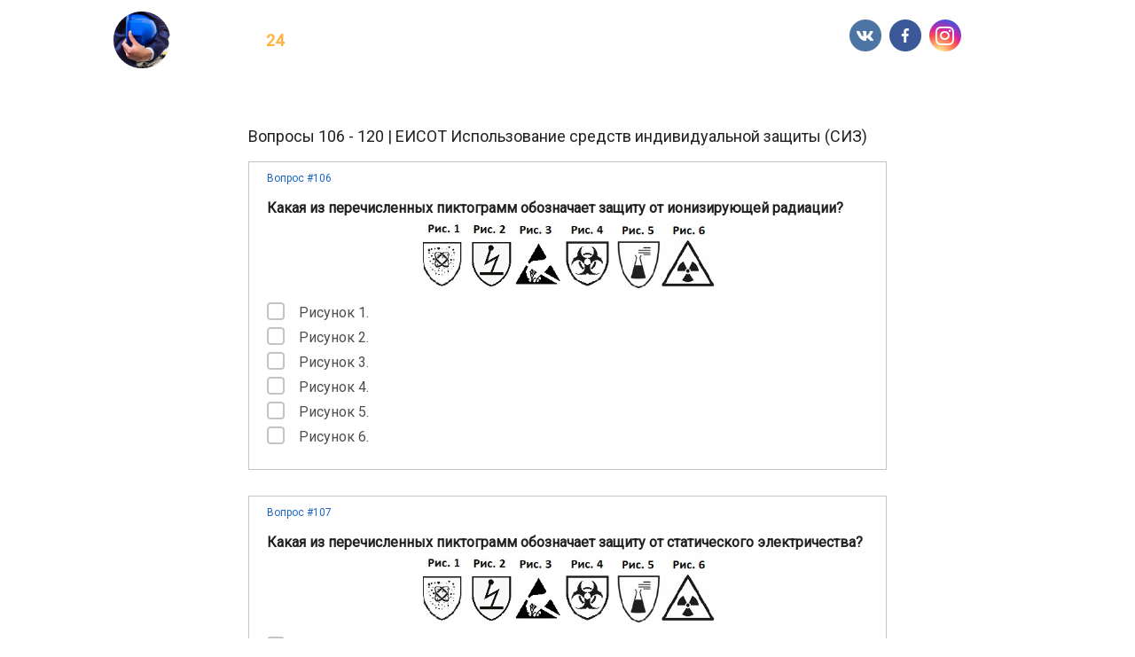

--- FILE ---
content_type: text/html;charset=UTF-8
request_url: https://profitest24.ru/ticket/ordered?testId=378&page=7&size=15
body_size: 117388
content:
<!DOCTYPE html>
<html lang="en" xmlns="http://www.w3.org/1999/xhtml">

<head>
    <title>Вопросы 106 - 120 | ЕИСОТ Использование средств индивидуальной защиты (СИЗ) </title>
    <!-- Yandex.RTB -->
    <script>window.yaContextCb = window.yaContextCb || []</script>
    <script src="https://yandex.ru/ads/system/context.js" async></script>

    <meta http-equiv="Content-Type" content="text/html; charset=UTF-8" />
    <meta name="viewport" content="width=device-width, initial-scale=1, shrink-to-fit=no" />
    <meta name="_csrf" content="49b423a3-30c9-48b1-8cea-73885c47efe8" />
    <meta name="_csrf_header" content="X-CSRF-TOKEN" />
    <meta property="og:title" content="Вопросы 106 - 120 | ЕИСОТ Использование средств индивидуальной защиты (СИЗ) " />
    <meta property="og:type" content="article" />
    <meta property="og:image" content="/img/logo.png" />
    <meta name="yandex-verification" content="50b32a242e1070d1" />
    <meta name="description" content="ЕИСОТ Использование средств индивидуальной защиты (СИЗ) | С марта 2023 года все работники сферы охраны труда и госслужащие должны пройти обучение и подготовку по вопросам охраны труда (п. 78 Постановлением Правительства РФ N 2464 от 24.12.2021) и сдать экзамен в Единой общероссийской справочно-информационной системе по охране труда (ЕИСОТ). Данный курс разработан для подготовки к экзамену Минтруда в ЕИСОТ Использование (применение) средств индивидуальной защиты. Для усвоения курса, Вам необходимо просмотреть все вопросы теста. Тестирование ЕИСОТ СИЗ считается сданным при 80% и более правильных ответов. Всего в билете будет 30 вопросов." />

    <link href="https://fonts.googleapis.com/css?family=Roboto" rel="stylesheet" />
    <link href="https://fonts.googleapis.com/css?family=Cormorant+Garamond" rel="stylesheet" />
    <link rel="stylesheet" href="https://use.fontawesome.com/releases/v5.2.0/css/all.css"
        integrity="sha384-hWVjflwFxL6sNzntih27bfxkr27PmbbK/iSvJ+a4+0owXq79v+lsFkW54bOGbiDQ" crossorigin="anonymous" />
    <link rel="stylesheet" href="https://cdn.jsdelivr.net/gh/fancyapps/fancybox@3.5.2/dist/jquery.fancybox.min.css" />
    <link rel="stylesheet" href="/css/tree.css" />
    <link rel="stylesheet" href="/css/main.css?v=1.1" />
    <link rel="stylesheet" type="text/css" href="/css/richtext.min.css" />
    <link rel="shortcut icon" href="/img/favicon.png" type="image/x-icon" />
    <link rel="icon" href="/img/favicon.png" type="image/x-icon" />
    <link rel="canonical" href="http://profitest24.ru/ticket/ordered?testId=378&amp;page=7&amp;size=15" />

</head>

<body>
    <div class="container">
        
    <div class="header-container">
        <header>

            <div class="logo" onclick="window.location.href='/'"><span class="logo-img"></span>
                <div class="logo__text">
                    ПрофиТест<span class="logo__orange">24</span><span class="logo__suffix">.ру</span>
                </div>
            </div>
            <div class="header__main"><strong>Тестирование онлайн.</strong>
                <span>Подготовка специалистов к аттестации и проверке знаний</span>
            </div>
            <div class="socials socials-header">
                <div class="social"><a href="https://vk.com/id439124185" target="_blank">
                    <i class="vk vk-colored"></i>
                </a></div>
                <div class="social">
                    <a href="https://www.facebook.com/profile.php?id=100037700265183">
                        <i class="fb fb-colored"></i>
                    </a>
                </div>
                <div class="social">
                    <a href="https://instagram.com/prombez24?utm_source=ig_profile_share&igshid=1sjzd2nw9gm2t"
                       target="_blank">
                        <i class="fab fa-instagram insta-soc insta-soc-col"></i>
                    </a>
                </div>
            </div>
        </header>
    </div>

        <div class="wrapper">


            <div class="content content-main">

                
                
                    <div class="row adslot">
                        <!-- Yandex.RTB R-A-623516-1 -->
                        <div id="yandex_rtb_R-A-623516-1"></div>
                        <script>
                            window.yaContextCb.push(() => {
                                Ya.Context.AdvManager.render({
                                    "blockId": "R-A-623516-1",
                                    "renderTo": "yandex_rtb_R-A-623516-1"
                                })
                            })
                        </script>
                    </div>
                
                


    
    <div class="row heading">Вопросы 106 - 120 | ЕИСОТ Использование средств индивидуальной защиты (СИЗ)</div>
    

    
    <form method="post" action="/ticket/check?ordered=true&amp;ticketNum=8&amp;page=7">
        <input type="hidden" name="_csrf" value="49b423a3-30c9-48b1-8cea-73885c47efe8"/>
        <input type="hidden" id="testId" name="testId" value="378"/>
        <input type="hidden" id="errorsCount" name="errorsCount" value="6"/>
        
        <div class="ticket-table">
            
                
    <div class="question row">
        <input type="hidden"
               name="questionList[0].id"
               value="70703"
        />
        <input type="hidden"
               name="questionList[0].ntdLink"
               value=""
        />
        <input type="hidden"
               name="questionList[0].questionText"
               value="Какая из перечисленных пиктограмм обозначает защиту от ионизирующей радиации?"/>
        <input type="hidden"
               name="questionList[0].file.link"
               value="img/68dde5b4-9d78-41f5-8abb-00ed4e86bc2d.jpeg"/>
        <div class="question__number">Вопрос #106</div>
        <div class="question__text">Какая из перечисленных пиктограмм обозначает защиту от ионизирующей радиации?</div>
        
        <img src="/content/img/68dde5b4-9d78-41f5-8abb-00ed4e86bc2d.jpeg" style="margin: auto; display:block"/>
        <div class="question__answers-list">
            <div class="question__answers-list-item">
                <input type="hidden"
                       name="questionList[0].answers[0].id"
                       value="259659"/>
                <input type="hidden"
                       name="questionList[0].answers[0].answerText"
                       value="Рисунок 1."/>
                <input type="hidden"
                       name="questionList[0].answers[0].correct"
                       value="false"/>

                
                
                
                
                    <div class="checkbox">
                        <label>
                            <input type="checkbox"
                                   name="questionList[0].answers[0].checked"

                            >
                            <div class="check"></div>
                            <span class="label">Рисунок 1.</span>
                        </label>
                    </div>
                
            </div>
            <div class="question__answers-list-item">
                <input type="hidden"
                       name="questionList[0].answers[1].id"
                       value="259660"/>
                <input type="hidden"
                       name="questionList[0].answers[1].answerText"
                       value="Рисунок 2."/>
                <input type="hidden"
                       name="questionList[0].answers[1].correct"
                       value="false"/>

                
                
                
                
                    <div class="checkbox">
                        <label>
                            <input type="checkbox"
                                   name="questionList[0].answers[1].checked"

                            >
                            <div class="check"></div>
                            <span class="label">Рисунок 2.</span>
                        </label>
                    </div>
                
            </div>
            <div class="question__answers-list-item">
                <input type="hidden"
                       name="questionList[0].answers[2].id"
                       value="259661"/>
                <input type="hidden"
                       name="questionList[0].answers[2].answerText"
                       value="Рисунок 3."/>
                <input type="hidden"
                       name="questionList[0].answers[2].correct"
                       value="false"/>

                
                
                
                
                    <div class="checkbox">
                        <label>
                            <input type="checkbox"
                                   name="questionList[0].answers[2].checked"

                            >
                            <div class="check"></div>
                            <span class="label">Рисунок 3.</span>
                        </label>
                    </div>
                
            </div>
            <div class="question__answers-list-item">
                <input type="hidden"
                       name="questionList[0].answers[3].id"
                       value="259662"/>
                <input type="hidden"
                       name="questionList[0].answers[3].answerText"
                       value="Рисунок 4."/>
                <input type="hidden"
                       name="questionList[0].answers[3].correct"
                       value="false"/>

                
                
                
                
                    <div class="checkbox">
                        <label>
                            <input type="checkbox"
                                   name="questionList[0].answers[3].checked"

                            >
                            <div class="check"></div>
                            <span class="label">Рисунок 4.</span>
                        </label>
                    </div>
                
            </div>
            <div class="question__answers-list-item">
                <input type="hidden"
                       name="questionList[0].answers[4].id"
                       value="259663"/>
                <input type="hidden"
                       name="questionList[0].answers[4].answerText"
                       value="Рисунок 5."/>
                <input type="hidden"
                       name="questionList[0].answers[4].correct"
                       value="false"/>

                
                
                
                
                    <div class="checkbox">
                        <label>
                            <input type="checkbox"
                                   name="questionList[0].answers[4].checked"

                            >
                            <div class="check"></div>
                            <span class="label">Рисунок 5.</span>
                        </label>
                    </div>
                
            </div>
            <div class="question__answers-list-item">
                <input type="hidden"
                       name="questionList[0].answers[5].id"
                       value="259664"/>
                <input type="hidden"
                       name="questionList[0].answers[5].answerText"
                       value="Рисунок 6."/>
                <input type="hidden"
                       name="questionList[0].answers[5].correct"
                       value="true"/>

                
                
                
                
                    <div class="checkbox">
                        <label>
                            <input type="checkbox"
                                   name="questionList[0].answers[5].checked"

                            >
                            <div class="check"></div>
                            <span class="label">Рисунок 6.</span>
                        </label>
                    </div>
                
            </div>
        </div>
        
    </div>


            
                
    <div class="question row">
        <input type="hidden"
               name="questionList[1].id"
               value="70704"
        />
        <input type="hidden"
               name="questionList[1].ntdLink"
               value=""
        />
        <input type="hidden"
               name="questionList[1].questionText"
               value="Какая из перечисленных пиктограмм обозначает защиту от статического электричества?"/>
        <input type="hidden"
               name="questionList[1].file.link"
               value="img/4a8a3b1f-e641-4286-a778-eae3be74c994.jpeg"/>
        <div class="question__number">Вопрос #107</div>
        <div class="question__text">Какая из перечисленных пиктограмм обозначает защиту от статического электричества?</div>
        
        <img src="/content/img/4a8a3b1f-e641-4286-a778-eae3be74c994.jpeg" style="margin: auto; display:block"/>
        <div class="question__answers-list">
            <div class="question__answers-list-item">
                <input type="hidden"
                       name="questionList[1].answers[0].id"
                       value="259665"/>
                <input type="hidden"
                       name="questionList[1].answers[0].answerText"
                       value="Рисунок 1."/>
                <input type="hidden"
                       name="questionList[1].answers[0].correct"
                       value="false"/>

                
                
                
                
                    <div class="checkbox">
                        <label>
                            <input type="checkbox"
                                   name="questionList[1].answers[0].checked"

                            >
                            <div class="check"></div>
                            <span class="label">Рисунок 1.</span>
                        </label>
                    </div>
                
            </div>
            <div class="question__answers-list-item">
                <input type="hidden"
                       name="questionList[1].answers[1].id"
                       value="259666"/>
                <input type="hidden"
                       name="questionList[1].answers[1].answerText"
                       value="Рисунок 2."/>
                <input type="hidden"
                       name="questionList[1].answers[1].correct"
                       value="true"/>

                
                
                
                
                    <div class="checkbox">
                        <label>
                            <input type="checkbox"
                                   name="questionList[1].answers[1].checked"

                            >
                            <div class="check"></div>
                            <span class="label">Рисунок 2.</span>
                        </label>
                    </div>
                
            </div>
            <div class="question__answers-list-item">
                <input type="hidden"
                       name="questionList[1].answers[2].id"
                       value="259667"/>
                <input type="hidden"
                       name="questionList[1].answers[2].answerText"
                       value="Рисунок 3."/>
                <input type="hidden"
                       name="questionList[1].answers[2].correct"
                       value="false"/>

                
                
                
                
                    <div class="checkbox">
                        <label>
                            <input type="checkbox"
                                   name="questionList[1].answers[2].checked"

                            >
                            <div class="check"></div>
                            <span class="label">Рисунок 3.</span>
                        </label>
                    </div>
                
            </div>
            <div class="question__answers-list-item">
                <input type="hidden"
                       name="questionList[1].answers[3].id"
                       value="259668"/>
                <input type="hidden"
                       name="questionList[1].answers[3].answerText"
                       value="Рисунок 4."/>
                <input type="hidden"
                       name="questionList[1].answers[3].correct"
                       value="false"/>

                
                
                
                
                    <div class="checkbox">
                        <label>
                            <input type="checkbox"
                                   name="questionList[1].answers[3].checked"

                            >
                            <div class="check"></div>
                            <span class="label">Рисунок 4.</span>
                        </label>
                    </div>
                
            </div>
            <div class="question__answers-list-item">
                <input type="hidden"
                       name="questionList[1].answers[4].id"
                       value="259669"/>
                <input type="hidden"
                       name="questionList[1].answers[4].answerText"
                       value="Рисунок 5."/>
                <input type="hidden"
                       name="questionList[1].answers[4].correct"
                       value="false"/>

                
                
                
                
                    <div class="checkbox">
                        <label>
                            <input type="checkbox"
                                   name="questionList[1].answers[4].checked"

                            >
                            <div class="check"></div>
                            <span class="label">Рисунок 5.</span>
                        </label>
                    </div>
                
            </div>
            <div class="question__answers-list-item">
                <input type="hidden"
                       name="questionList[1].answers[5].id"
                       value="259670"/>
                <input type="hidden"
                       name="questionList[1].answers[5].answerText"
                       value="Рисунок 6."/>
                <input type="hidden"
                       name="questionList[1].answers[5].correct"
                       value="false"/>

                
                
                
                
                    <div class="checkbox">
                        <label>
                            <input type="checkbox"
                                   name="questionList[1].answers[5].checked"

                            >
                            <div class="check"></div>
                            <span class="label">Рисунок 6.</span>
                        </label>
                    </div>
                
            </div>
        </div>
        
    </div>


            
                
    <div class="question row">
        <input type="hidden"
               name="questionList[2].id"
               value="70705"
        />
        <input type="hidden"
               name="questionList[2].ntdLink"
               value=""
        />
        <input type="hidden"
               name="questionList[2].questionText"
               value="Какая из перечисленных пиктограмм обозначает защиту от химических веществ?"/>
        <input type="hidden"
               name="questionList[2].file.link"
               value="img/5bd80d4e-28d2-41d2-af3d-56fb1f1a15fe.jpeg"/>
        <div class="question__number">Вопрос #108</div>
        <div class="question__text">Какая из перечисленных пиктограмм обозначает защиту от химических веществ?</div>
        
        <img src="/content/img/5bd80d4e-28d2-41d2-af3d-56fb1f1a15fe.jpeg" style="margin: auto; display:block"/>
        <div class="question__answers-list">
            <div class="question__answers-list-item">
                <input type="hidden"
                       name="questionList[2].answers[0].id"
                       value="259671"/>
                <input type="hidden"
                       name="questionList[2].answers[0].answerText"
                       value="Рисунок 1."/>
                <input type="hidden"
                       name="questionList[2].answers[0].correct"
                       value="false"/>

                
                
                
                
                    <div class="checkbox">
                        <label>
                            <input type="checkbox"
                                   name="questionList[2].answers[0].checked"

                            >
                            <div class="check"></div>
                            <span class="label">Рисунок 1.</span>
                        </label>
                    </div>
                
            </div>
            <div class="question__answers-list-item">
                <input type="hidden"
                       name="questionList[2].answers[1].id"
                       value="259672"/>
                <input type="hidden"
                       name="questionList[2].answers[1].answerText"
                       value="Рисунок 2."/>
                <input type="hidden"
                       name="questionList[2].answers[1].correct"
                       value="false"/>

                
                
                
                
                    <div class="checkbox">
                        <label>
                            <input type="checkbox"
                                   name="questionList[2].answers[1].checked"

                            >
                            <div class="check"></div>
                            <span class="label">Рисунок 2.</span>
                        </label>
                    </div>
                
            </div>
            <div class="question__answers-list-item">
                <input type="hidden"
                       name="questionList[2].answers[2].id"
                       value="259673"/>
                <input type="hidden"
                       name="questionList[2].answers[2].answerText"
                       value="Рисунок 3."/>
                <input type="hidden"
                       name="questionList[2].answers[2].correct"
                       value="false"/>

                
                
                
                
                    <div class="checkbox">
                        <label>
                            <input type="checkbox"
                                   name="questionList[2].answers[2].checked"

                            >
                            <div class="check"></div>
                            <span class="label">Рисунок 3.</span>
                        </label>
                    </div>
                
            </div>
            <div class="question__answers-list-item">
                <input type="hidden"
                       name="questionList[2].answers[3].id"
                       value="259674"/>
                <input type="hidden"
                       name="questionList[2].answers[3].answerText"
                       value="Рисунок 4."/>
                <input type="hidden"
                       name="questionList[2].answers[3].correct"
                       value="false"/>

                
                
                
                
                    <div class="checkbox">
                        <label>
                            <input type="checkbox"
                                   name="questionList[2].answers[3].checked"

                            >
                            <div class="check"></div>
                            <span class="label">Рисунок 4.</span>
                        </label>
                    </div>
                
            </div>
            <div class="question__answers-list-item">
                <input type="hidden"
                       name="questionList[2].answers[4].id"
                       value="259675"/>
                <input type="hidden"
                       name="questionList[2].answers[4].answerText"
                       value="Рисунок 5."/>
                <input type="hidden"
                       name="questionList[2].answers[4].correct"
                       value="true"/>

                
                
                
                
                    <div class="checkbox">
                        <label>
                            <input type="checkbox"
                                   name="questionList[2].answers[4].checked"

                            >
                            <div class="check"></div>
                            <span class="label">Рисунок 5.</span>
                        </label>
                    </div>
                
            </div>
            <div class="question__answers-list-item">
                <input type="hidden"
                       name="questionList[2].answers[5].id"
                       value="259676"/>
                <input type="hidden"
                       name="questionList[2].answers[5].answerText"
                       value="Рисунок 6."/>
                <input type="hidden"
                       name="questionList[2].answers[5].correct"
                       value="false"/>

                
                
                
                
                    <div class="checkbox">
                        <label>
                            <input type="checkbox"
                                   name="questionList[2].answers[5].checked"

                            >
                            <div class="check"></div>
                            <span class="label">Рисунок 6.</span>
                        </label>
                    </div>
                
            </div>
        </div>
        
    </div>


            
                
    <div class="question row">
        <input type="hidden"
               name="questionList[3].id"
               value="70706"
        />
        <input type="hidden"
               name="questionList[3].ntdLink"
               value=""
        />
        <input type="hidden"
               name="questionList[3].questionText"
               value="Какая из перечисленных пиктограмм обозначает защиту от микроотганизмов?"/>
        <input type="hidden"
               name="questionList[3].file.link"
               value="img/c3bdd812-73a6-43f6-9014-061dce854858.jpeg"/>
        <div class="question__number">Вопрос #109</div>
        <div class="question__text">Какая из перечисленных пиктограмм обозначает защиту от микроотганизмов?</div>
        
        <img src="/content/img/c3bdd812-73a6-43f6-9014-061dce854858.jpeg" style="margin: auto; display:block"/>
        <div class="question__answers-list">
            <div class="question__answers-list-item">
                <input type="hidden"
                       name="questionList[3].answers[0].id"
                       value="259677"/>
                <input type="hidden"
                       name="questionList[3].answers[0].answerText"
                       value="Рисунок 1."/>
                <input type="hidden"
                       name="questionList[3].answers[0].correct"
                       value="false"/>

                
                
                
                
                    <div class="checkbox">
                        <label>
                            <input type="checkbox"
                                   name="questionList[3].answers[0].checked"

                            >
                            <div class="check"></div>
                            <span class="label">Рисунок 1.</span>
                        </label>
                    </div>
                
            </div>
            <div class="question__answers-list-item">
                <input type="hidden"
                       name="questionList[3].answers[1].id"
                       value="259678"/>
                <input type="hidden"
                       name="questionList[3].answers[1].answerText"
                       value="Рисунок 2."/>
                <input type="hidden"
                       name="questionList[3].answers[1].correct"
                       value="false"/>

                
                
                
                
                    <div class="checkbox">
                        <label>
                            <input type="checkbox"
                                   name="questionList[3].answers[1].checked"

                            >
                            <div class="check"></div>
                            <span class="label">Рисунок 2.</span>
                        </label>
                    </div>
                
            </div>
            <div class="question__answers-list-item">
                <input type="hidden"
                       name="questionList[3].answers[2].id"
                       value="259679"/>
                <input type="hidden"
                       name="questionList[3].answers[2].answerText"
                       value="Рисунок 3."/>
                <input type="hidden"
                       name="questionList[3].answers[2].correct"
                       value="false"/>

                
                
                
                
                    <div class="checkbox">
                        <label>
                            <input type="checkbox"
                                   name="questionList[3].answers[2].checked"

                            >
                            <div class="check"></div>
                            <span class="label">Рисунок 3.</span>
                        </label>
                    </div>
                
            </div>
            <div class="question__answers-list-item">
                <input type="hidden"
                       name="questionList[3].answers[3].id"
                       value="259680"/>
                <input type="hidden"
                       name="questionList[3].answers[3].answerText"
                       value="Рисунок 4."/>
                <input type="hidden"
                       name="questionList[3].answers[3].correct"
                       value="true"/>

                
                
                
                
                    <div class="checkbox">
                        <label>
                            <input type="checkbox"
                                   name="questionList[3].answers[3].checked"

                            >
                            <div class="check"></div>
                            <span class="label">Рисунок 4.</span>
                        </label>
                    </div>
                
            </div>
            <div class="question__answers-list-item">
                <input type="hidden"
                       name="questionList[3].answers[4].id"
                       value="259681"/>
                <input type="hidden"
                       name="questionList[3].answers[4].answerText"
                       value="Рисунок 5."/>
                <input type="hidden"
                       name="questionList[3].answers[4].correct"
                       value="false"/>

                
                
                
                
                    <div class="checkbox">
                        <label>
                            <input type="checkbox"
                                   name="questionList[3].answers[4].checked"

                            >
                            <div class="check"></div>
                            <span class="label">Рисунок 5.</span>
                        </label>
                    </div>
                
            </div>
            <div class="question__answers-list-item">
                <input type="hidden"
                       name="questionList[3].answers[5].id"
                       value="259682"/>
                <input type="hidden"
                       name="questionList[3].answers[5].answerText"
                       value="Рисунок 6."/>
                <input type="hidden"
                       name="questionList[3].answers[5].correct"
                       value="false"/>

                
                
                
                
                    <div class="checkbox">
                        <label>
                            <input type="checkbox"
                                   name="questionList[3].answers[5].checked"

                            >
                            <div class="check"></div>
                            <span class="label">Рисунок 6.</span>
                        </label>
                    </div>
                
            </div>
        </div>
        
    </div>


            
                
    <div class="question row">
        <input type="hidden"
               name="questionList[4].id"
               value="70707"
        />
        <input type="hidden"
               name="questionList[4].ntdLink"
               value=""
        />
        <input type="hidden"
               name="questionList[4].questionText"
               value="Какая из перечисленных пиктограмм не описывает защитное свойство СИЗ в соответствии с ТР ТС 019/2011 «О БЕЗОПАСНОСТИ СРЕДСТВ ИНДИВИДУАЛЬНОЙ ЗАЩИТЫ»?"/>
        <input type="hidden"
               name="questionList[4].file.link"
               value="img/550e5f0a-3002-4b13-acbf-504e9025c90d.jpeg"/>
        <div class="question__number">Вопрос #110</div>
        <div class="question__text">Какая из перечисленных пиктограмм не описывает защитное свойство СИЗ в соответствии с ТР ТС 019/2011 «О БЕЗОПАСНОСТИ СРЕДСТВ ИНДИВИДУАЛЬНОЙ ЗАЩИТЫ»?</div>
        
        <img src="/content/img/550e5f0a-3002-4b13-acbf-504e9025c90d.jpeg" style="margin: auto; display:block"/>
        <div class="question__answers-list">
            <div class="question__answers-list-item">
                <input type="hidden"
                       name="questionList[4].answers[0].id"
                       value="259683"/>
                <input type="hidden"
                       name="questionList[4].answers[0].answerText"
                       value="Рисунок 1."/>
                <input type="hidden"
                       name="questionList[4].answers[0].correct"
                       value="false"/>

                
                
                
                
                    <div class="checkbox">
                        <label>
                            <input type="checkbox"
                                   name="questionList[4].answers[0].checked"

                            >
                            <div class="check"></div>
                            <span class="label">Рисунок 1.</span>
                        </label>
                    </div>
                
            </div>
            <div class="question__answers-list-item">
                <input type="hidden"
                       name="questionList[4].answers[1].id"
                       value="259684"/>
                <input type="hidden"
                       name="questionList[4].answers[1].answerText"
                       value="Рисунок 2."/>
                <input type="hidden"
                       name="questionList[4].answers[1].correct"
                       value="false"/>

                
                
                
                
                    <div class="checkbox">
                        <label>
                            <input type="checkbox"
                                   name="questionList[4].answers[1].checked"

                            >
                            <div class="check"></div>
                            <span class="label">Рисунок 2.</span>
                        </label>
                    </div>
                
            </div>
            <div class="question__answers-list-item">
                <input type="hidden"
                       name="questionList[4].answers[2].id"
                       value="259685"/>
                <input type="hidden"
                       name="questionList[4].answers[2].answerText"
                       value="Рисунок 3."/>
                <input type="hidden"
                       name="questionList[4].answers[2].correct"
                       value="true"/>

                
                
                
                
                    <div class="checkbox">
                        <label>
                            <input type="checkbox"
                                   name="questionList[4].answers[2].checked"

                            >
                            <div class="check"></div>
                            <span class="label">Рисунок 3.</span>
                        </label>
                    </div>
                
            </div>
            <div class="question__answers-list-item">
                <input type="hidden"
                       name="questionList[4].answers[3].id"
                       value="259686"/>
                <input type="hidden"
                       name="questionList[4].answers[3].answerText"
                       value="Рисунок 4."/>
                <input type="hidden"
                       name="questionList[4].answers[3].correct"
                       value="false"/>

                
                
                
                
                    <div class="checkbox">
                        <label>
                            <input type="checkbox"
                                   name="questionList[4].answers[3].checked"

                            >
                            <div class="check"></div>
                            <span class="label">Рисунок 4.</span>
                        </label>
                    </div>
                
            </div>
            <div class="question__answers-list-item">
                <input type="hidden"
                       name="questionList[4].answers[4].id"
                       value="259687"/>
                <input type="hidden"
                       name="questionList[4].answers[4].answerText"
                       value="Рисунок 5."/>
                <input type="hidden"
                       name="questionList[4].answers[4].correct"
                       value="false"/>

                
                
                
                
                    <div class="checkbox">
                        <label>
                            <input type="checkbox"
                                   name="questionList[4].answers[4].checked"

                            >
                            <div class="check"></div>
                            <span class="label">Рисунок 5.</span>
                        </label>
                    </div>
                
            </div>
            <div class="question__answers-list-item">
                <input type="hidden"
                       name="questionList[4].answers[5].id"
                       value="259688"/>
                <input type="hidden"
                       name="questionList[4].answers[5].answerText"
                       value="Рисунок 6."/>
                <input type="hidden"
                       name="questionList[4].answers[5].correct"
                       value="false"/>

                
                
                
                
                    <div class="checkbox">
                        <label>
                            <input type="checkbox"
                                   name="questionList[4].answers[5].checked"

                            >
                            <div class="check"></div>
                            <span class="label">Рисунок 6.</span>
                        </label>
                    </div>
                
            </div>
        </div>
        
    </div>


            
                
    <div class="question row">
        <input type="hidden"
               name="questionList[5].id"
               value="70708"
        />
        <input type="hidden"
               name="questionList[5].ntdLink"
               value=""
        />
        <input type="hidden"
               name="questionList[5].questionText"
               value="Может ли женщине, работающей на строительной площадке выдаваться костюм, который сертифицирован, как мужской?"/>
        
        <div class="question__number">Вопрос #111</div>
        <div class="question__text">Может ли женщине, работающей на строительной площадке выдаваться костюм, который сертифицирован, как мужской?</div>
        
        
        <div class="question__answers-list">
            <div class="question__answers-list-item">
                <input type="hidden"
                       name="questionList[5].answers[0].id"
                       value="259689"/>
                <input type="hidden"
                       name="questionList[5].answers[0].answerText"
                       value="Конечно, да, если костюм подходит по размеру."/>
                <input type="hidden"
                       name="questionList[5].answers[0].correct"
                       value="false"/>

                
                
                
                
                    <div class="checkbox">
                        <label>
                            <input type="checkbox"
                                   name="questionList[5].answers[0].checked"

                            >
                            <div class="check"></div>
                            <span class="label">Конечно, да, если костюм подходит по размеру.</span>
                        </label>
                    </div>
                
            </div>
            <div class="question__answers-list-item">
                <input type="hidden"
                       name="questionList[5].answers[1].id"
                       value="259690"/>
                <input type="hidden"
                       name="questionList[5].answers[1].answerText"
                       value="Конечно, да, одежда для женщин не предусмотрена национальными стандартами."/>
                <input type="hidden"
                       name="questionList[5].answers[1].correct"
                       value="false"/>

                
                
                
                
                    <div class="checkbox">
                        <label>
                            <input type="checkbox"
                                   name="questionList[5].answers[1].checked"

                            >
                            <div class="check"></div>
                            <span class="label">Конечно, да, одежда для женщин не предусмотрена национальными стандартами.</span>
                        </label>
                    </div>
                
            </div>
            <div class="question__answers-list-item">
                <input type="hidden"
                       name="questionList[5].answers[2].id"
                       value="259691"/>
                <input type="hidden"
                       name="questionList[5].answers[2].answerText"
                       value="Да, но только если на куртке застежка в виде «молнии», которая не предполагает застегивание «на женскую» или «на мужскую» сторону."/>
                <input type="hidden"
                       name="questionList[5].answers[2].correct"
                       value="false"/>

                
                
                
                
                    <div class="checkbox">
                        <label>
                            <input type="checkbox"
                                   name="questionList[5].answers[2].checked"

                            >
                            <div class="check"></div>
                            <span class="label">Да, но только если на куртке застежка в виде «молнии», которая не предполагает застегивание «на женскую» или «на мужскую» сторону.</span>
                        </label>
                    </div>
                
            </div>
            <div class="question__answers-list-item">
                <input type="hidden"
                       name="questionList[5].answers[3].id"
                       value="259692"/>
                <input type="hidden"
                       name="questionList[5].answers[3].answerText"
                       value="Нет, одежда должна выдаваться в соответствии с гендерными признаками."/>
                <input type="hidden"
                       name="questionList[5].answers[3].correct"
                       value="true"/>

                
                
                
                
                    <div class="checkbox">
                        <label>
                            <input type="checkbox"
                                   name="questionList[5].answers[3].checked"

                            >
                            <div class="check"></div>
                            <span class="label">Нет, одежда должна выдаваться в соответствии с гендерными признаками.</span>
                        </label>
                    </div>
                
            </div>
        </div>
        
    </div>


            
                
    <div class="question row">
        <input type="hidden"
               name="questionList[6].id"
               value="70709"
        />
        <input type="hidden"
               name="questionList[6].ntdLink"
               value=""
        />
        <input type="hidden"
               name="questionList[6].questionText"
               value="Что является приоритетным при выборе спецодежды?"/>
        
        <div class="question__number">Вопрос #112</div>
        <div class="question__text">Что является приоритетным при выборе спецодежды?</div>
        
        
        <div class="question__answers-list">
            <div class="question__answers-list-item">
                <input type="hidden"
                       name="questionList[6].answers[0].id"
                       value="259693"/>
                <input type="hidden"
                       name="questionList[6].answers[0].answerText"
                       value="Максимально возможный уровень комфорта пользователя."/>
                <input type="hidden"
                       name="questionList[6].answers[0].correct"
                       value="false"/>

                
                
                
                
                    <div class="checkbox">
                        <label>
                            <input type="checkbox"
                                   name="questionList[6].answers[0].checked"

                            >
                            <div class="check"></div>
                            <span class="label">Максимально возможный уровень комфорта пользователя.</span>
                        </label>
                    </div>
                
            </div>
            <div class="question__answers-list-item">
                <input type="hidden"
                       name="questionList[6].answers[1].id"
                       value="259694"/>
                <input type="hidden"
                       name="questionList[6].answers[1].answerText"
                       value="Требуемый уровень защиты."/>
                <input type="hidden"
                       name="questionList[6].answers[1].correct"
                       value="true"/>

                
                
                
                
                    <div class="checkbox">
                        <label>
                            <input type="checkbox"
                                   name="questionList[6].answers[1].checked"

                            >
                            <div class="check"></div>
                            <span class="label">Требуемый уровень защиты.</span>
                        </label>
                    </div>
                
            </div>
            <div class="question__answers-list-item">
                <input type="hidden"
                       name="questionList[6].answers[2].id"
                       value="259695"/>
                <input type="hidden"
                       name="questionList[6].answers[2].answerText"
                       value="Соответствие условиям микроклимата на рабочем месте."/>
                <input type="hidden"
                       name="questionList[6].answers[2].correct"
                       value="false"/>

                
                
                
                
                    <div class="checkbox">
                        <label>
                            <input type="checkbox"
                                   name="questionList[6].answers[2].checked"

                            >
                            <div class="check"></div>
                            <span class="label">Соответствие условиям микроклимата на рабочем месте.</span>
                        </label>
                    </div>
                
            </div>
            <div class="question__answers-list-item">
                <input type="hidden"
                       name="questionList[6].answers[3].id"
                       value="259696"/>
                <input type="hidden"
                       name="questionList[6].answers[3].answerText"
                       value="Уровню физической активности."/>
                <input type="hidden"
                       name="questionList[6].answers[3].correct"
                       value="false"/>

                
                
                
                
                    <div class="checkbox">
                        <label>
                            <input type="checkbox"
                                   name="questionList[6].answers[3].checked"

                            >
                            <div class="check"></div>
                            <span class="label">Уровню физической активности.</span>
                        </label>
                    </div>
                
            </div>
            <div class="question__answers-list-item">
                <input type="hidden"
                       name="questionList[6].answers[4].id"
                       value="259697"/>
                <input type="hidden"
                       name="questionList[6].answers[4].answerText"
                       value="Среднему времени использования."/>
                <input type="hidden"
                       name="questionList[6].answers[4].correct"
                       value="false"/>

                
                
                
                
                    <div class="checkbox">
                        <label>
                            <input type="checkbox"
                                   name="questionList[6].answers[4].checked"

                            >
                            <div class="check"></div>
                            <span class="label">Среднему времени использования.</span>
                        </label>
                    </div>
                
            </div>
            <div class="question__answers-list-item">
                <input type="hidden"
                       name="questionList[6].answers[5].id"
                       value="259698"/>
                <input type="hidden"
                       name="questionList[6].answers[5].answerText"
                       value="Санитарная безопасность."/>
                <input type="hidden"
                       name="questionList[6].answers[5].correct"
                       value="false"/>

                
                
                
                
                    <div class="checkbox">
                        <label>
                            <input type="checkbox"
                                   name="questionList[6].answers[5].checked"

                            >
                            <div class="check"></div>
                            <span class="label">Санитарная безопасность.</span>
                        </label>
                    </div>
                
            </div>
        </div>
        
    </div>


            
                
    <div class="question row">
        <input type="hidden"
               name="questionList[7].id"
               value="70710"
        />
        <input type="hidden"
               name="questionList[7].ntdLink"
               value=""
        />
        <input type="hidden"
               name="questionList[7].questionText"
               value="Какие из перечисленных СИЗ классифицируются, как СИЗ глаз?"/>
        
        <div class="question__number">Вопрос #113</div>
        <div class="question__text">Какие из перечисленных СИЗ классифицируются, как СИЗ глаз?</div>
        
        
        <div class="question__answers-list">
            <div class="question__answers-list-item">
                <input type="hidden"
                       name="questionList[7].answers[0].id"
                       value="259699"/>
                <input type="hidden"
                       name="questionList[7].answers[0].answerText"
                       value="Щиток лицевой."/>
                <input type="hidden"
                       name="questionList[7].answers[0].correct"
                       value="false"/>

                
                
                
                
                    <div class="checkbox">
                        <label>
                            <input type="checkbox"
                                   name="questionList[7].answers[0].checked"

                            >
                            <div class="check"></div>
                            <span class="label">Щиток лицевой.</span>
                        </label>
                    </div>
                
            </div>
            <div class="question__answers-list-item">
                <input type="hidden"
                       name="questionList[7].answers[1].id"
                       value="259700"/>
                <input type="hidden"
                       name="questionList[7].answers[1].answerText"
                       value="Очки защитные."/>
                <input type="hidden"
                       name="questionList[7].answers[1].correct"
                       value="true"/>

                
                
                
                
                    <div class="checkbox">
                        <label>
                            <input type="checkbox"
                                   name="questionList[7].answers[1].checked"

                            >
                            <div class="check"></div>
                            <span class="label">Очки защитные.</span>
                        </label>
                    </div>
                
            </div>
            <div class="question__answers-list-item">
                <input type="hidden"
                       name="questionList[7].answers[2].id"
                       value="259701"/>
                <input type="hidden"
                       name="questionList[7].answers[2].answerText"
                       value="Маска из изолирующих материалов с фильтрами."/>
                <input type="hidden"
                       name="questionList[7].answers[2].correct"
                       value="false"/>

                
                
                
                
                    <div class="checkbox">
                        <label>
                            <input type="checkbox"
                                   name="questionList[7].answers[2].checked"

                            >
                            <div class="check"></div>
                            <span class="label">Маска из изолирующих материалов с фильтрами.</span>
                        </label>
                    </div>
                
            </div>
            <div class="question__answers-list-item">
                <input type="hidden"
                       name="questionList[7].answers[3].id"
                       value="259702"/>
                <input type="hidden"
                       name="questionList[7].answers[3].answerText"
                       value="Подшлемник термостойкий."/>
                <input type="hidden"
                       name="questionList[7].answers[3].correct"
                       value="false"/>

                
                
                
                
                    <div class="checkbox">
                        <label>
                            <input type="checkbox"
                                   name="questionList[7].answers[3].checked"

                            >
                            <div class="check"></div>
                            <span class="label">Подшлемник термостойкий.</span>
                        </label>
                    </div>
                
            </div>
            <div class="question__answers-list-item">
                <input type="hidden"
                       name="questionList[7].answers[4].id"
                       value="259703"/>
                <input type="hidden"
                       name="questionList[7].answers[4].answerText"
                       value="Каска защитная."/>
                <input type="hidden"
                       name="questionList[7].answers[4].correct"
                       value="false"/>

                
                
                
                
                    <div class="checkbox">
                        <label>
                            <input type="checkbox"
                                   name="questionList[7].answers[4].checked"

                            >
                            <div class="check"></div>
                            <span class="label">Каска защитная.</span>
                        </label>
                    </div>
                
            </div>
        </div>
        
    </div>


            
                
    <div class="question row">
        <input type="hidden"
               name="questionList[8].id"
               value="70711"
        />
        <input type="hidden"
               name="questionList[8].ntdLink"
               value=""
        />
        <input type="hidden"
               name="questionList[8].questionText"
               value="Какие из перечисленных продуктов не являются СИЗ головы в соответствии с ТР ТС 019/2011 «О безопасности средств индивидуальной защиты»?"/>
        
        <div class="question__number">Вопрос #114</div>
        <div class="question__text">Какие из перечисленных продуктов не являются СИЗ головы в соответствии с ТР ТС 019/2011 «О безопасности средств индивидуальной защиты»?</div>
        <small> *Может быть несколько верных вариантов</small>
        
        <div class="question__answers-list">
            <div class="question__answers-list-item">
                <input type="hidden"
                       name="questionList[8].answers[0].id"
                       value="259704"/>
                <input type="hidden"
                       name="questionList[8].answers[0].answerText"
                       value="Подшлемник."/>
                <input type="hidden"
                       name="questionList[8].answers[0].correct"
                       value="true"/>

                
                
                
                
                    <div class="checkbox">
                        <label>
                            <input type="checkbox"
                                   name="questionList[8].answers[0].checked"

                            >
                            <div class="check"></div>
                            <span class="label">Подшлемник.</span>
                        </label>
                    </div>
                
            </div>
            <div class="question__answers-list-item">
                <input type="hidden"
                       name="questionList[8].answers[1].id"
                       value="259705"/>
                <input type="hidden"
                       name="questionList[8].answers[1].answerText"
                       value="Каска защитная."/>
                <input type="hidden"
                       name="questionList[8].answers[1].correct"
                       value="false"/>

                
                
                
                
                    <div class="checkbox">
                        <label>
                            <input type="checkbox"
                                   name="questionList[8].answers[1].checked"

                            >
                            <div class="check"></div>
                            <span class="label">Каска защитная.</span>
                        </label>
                    </div>
                
            </div>
            <div class="question__answers-list-item">
                <input type="hidden"
                       name="questionList[8].answers[2].id"
                       value="259706"/>
                <input type="hidden"
                       name="questionList[8].answers[2].answerText"
                       value="Каскетка."/>
                <input type="hidden"
                       name="questionList[8].answers[2].correct"
                       value="false"/>

                
                
                
                
                    <div class="checkbox">
                        <label>
                            <input type="checkbox"
                                   name="questionList[8].answers[2].checked"

                            >
                            <div class="check"></div>
                            <span class="label">Каскетка.</span>
                        </label>
                    </div>
                
            </div>
            <div class="question__answers-list-item">
                <input type="hidden"
                       name="questionList[8].answers[3].id"
                       value="259707"/>
                <input type="hidden"
                       name="questionList[8].answers[3].answerText"
                       value="Шапка от пониженных температур."/>
                <input type="hidden"
                       name="questionList[8].answers[3].correct"
                       value="false"/>

                
                
                
                
                    <div class="checkbox">
                        <label>
                            <input type="checkbox"
                                   name="questionList[8].answers[3].checked"

                            >
                            <div class="check"></div>
                            <span class="label">Шапка от пониженных температур.</span>
                        </label>
                    </div>
                
            </div>
            <div class="question__answers-list-item">
                <input type="hidden"
                       name="questionList[8].answers[4].id"
                       value="259708"/>
                <input type="hidden"
                       name="questionList[8].answers[4].answerText"
                       value="Бейсболка."/>
                <input type="hidden"
                       name="questionList[8].answers[4].correct"
                       value="true"/>

                
                
                
                
                    <div class="checkbox">
                        <label>
                            <input type="checkbox"
                                   name="questionList[8].answers[4].checked"

                            >
                            <div class="check"></div>
                            <span class="label">Бейсболка.</span>
                        </label>
                    </div>
                
            </div>
            <div class="question__answers-list-item">
                <input type="hidden"
                       name="questionList[8].answers[5].id"
                       value="259709"/>
                <input type="hidden"
                       name="questionList[8].answers[5].answerText"
                       value="Подшлемник термостойкий."/>
                <input type="hidden"
                       name="questionList[8].answers[5].correct"
                       value="false"/>

                
                
                
                
                    <div class="checkbox">
                        <label>
                            <input type="checkbox"
                                   name="questionList[8].answers[5].checked"

                            >
                            <div class="check"></div>
                            <span class="label">Подшлемник термостойкий.</span>
                        </label>
                    </div>
                
            </div>
        </div>
        
    </div>


            
                
    <div class="question row">
        <input type="hidden"
               name="questionList[9].id"
               value="70712"
        />
        <input type="hidden"
               name="questionList[9].ntdLink"
               value=""
        />
        <input type="hidden"
               name="questionList[9].questionText"
               value="Какие из перечисленных продуктов являются СИЗ головы в соответствии с ТР ТС 019/2011 «О безопасности средств индивидуальной защиты»?"/>
        
        <div class="question__number">Вопрос #115</div>
        <div class="question__text">Какие из перечисленных продуктов являются СИЗ головы в соответствии с ТР ТС 019/2011 «О безопасности средств индивидуальной защиты»?</div>
        <small> *Может быть несколько верных вариантов</small>
        
        <div class="question__answers-list">
            <div class="question__answers-list-item">
                <input type="hidden"
                       name="questionList[9].answers[0].id"
                       value="259710"/>
                <input type="hidden"
                       name="questionList[9].answers[0].answerText"
                       value="Подшлемник."/>
                <input type="hidden"
                       name="questionList[9].answers[0].correct"
                       value="false"/>

                
                
                
                
                    <div class="checkbox">
                        <label>
                            <input type="checkbox"
                                   name="questionList[9].answers[0].checked"

                            >
                            <div class="check"></div>
                            <span class="label">Подшлемник.</span>
                        </label>
                    </div>
                
            </div>
            <div class="question__answers-list-item">
                <input type="hidden"
                       name="questionList[9].answers[1].id"
                       value="259711"/>
                <input type="hidden"
                       name="questionList[9].answers[1].answerText"
                       value="Каска защитная."/>
                <input type="hidden"
                       name="questionList[9].answers[1].correct"
                       value="true"/>

                
                
                
                
                    <div class="checkbox">
                        <label>
                            <input type="checkbox"
                                   name="questionList[9].answers[1].checked"

                            >
                            <div class="check"></div>
                            <span class="label">Каска защитная.</span>
                        </label>
                    </div>
                
            </div>
            <div class="question__answers-list-item">
                <input type="hidden"
                       name="questionList[9].answers[2].id"
                       value="259712"/>
                <input type="hidden"
                       name="questionList[9].answers[2].answerText"
                       value="Каскетка."/>
                <input type="hidden"
                       name="questionList[9].answers[2].correct"
                       value="true"/>

                
                
                
                
                    <div class="checkbox">
                        <label>
                            <input type="checkbox"
                                   name="questionList[9].answers[2].checked"

                            >
                            <div class="check"></div>
                            <span class="label">Каскетка.</span>
                        </label>
                    </div>
                
            </div>
            <div class="question__answers-list-item">
                <input type="hidden"
                       name="questionList[9].answers[3].id"
                       value="259713"/>
                <input type="hidden"
                       name="questionList[9].answers[3].answerText"
                       value="Шапка от пониженных температур."/>
                <input type="hidden"
                       name="questionList[9].answers[3].correct"
                       value="true"/>

                
                
                
                
                    <div class="checkbox">
                        <label>
                            <input type="checkbox"
                                   name="questionList[9].answers[3].checked"

                            >
                            <div class="check"></div>
                            <span class="label">Шапка от пониженных температур.</span>
                        </label>
                    </div>
                
            </div>
            <div class="question__answers-list-item">
                <input type="hidden"
                       name="questionList[9].answers[4].id"
                       value="259714"/>
                <input type="hidden"
                       name="questionList[9].answers[4].answerText"
                       value="Бейсболка."/>
                <input type="hidden"
                       name="questionList[9].answers[4].correct"
                       value="false"/>

                
                
                
                
                    <div class="checkbox">
                        <label>
                            <input type="checkbox"
                                   name="questionList[9].answers[4].checked"

                            >
                            <div class="check"></div>
                            <span class="label">Бейсболка.</span>
                        </label>
                    </div>
                
            </div>
            <div class="question__answers-list-item">
                <input type="hidden"
                       name="questionList[9].answers[5].id"
                       value="259715"/>
                <input type="hidden"
                       name="questionList[9].answers[5].answerText"
                       value="Подшлемник термостойкий."/>
                <input type="hidden"
                       name="questionList[9].answers[5].correct"
                       value="true"/>

                
                
                
                
                    <div class="checkbox">
                        <label>
                            <input type="checkbox"
                                   name="questionList[9].answers[5].checked"

                            >
                            <div class="check"></div>
                            <span class="label">Подшлемник термостойкий.</span>
                        </label>
                    </div>
                
            </div>
        </div>
        
    </div>


            
                
    <div class="question row">
        <input type="hidden"
               name="questionList[10].id"
               value="70713"
        />
        <input type="hidden"
               name="questionList[10].ntdLink"
               value=""
        />
        <input type="hidden"
               name="questionList[10].questionText"
               value="Какой из перечисленных головных уборов предназначен для защиты от боковых ударов?"/>
        
        <div class="question__number">Вопрос #116</div>
        <div class="question__text">Какой из перечисленных головных уборов предназначен для защиты от боковых ударов?</div>
        
        
        <div class="question__answers-list">
            <div class="question__answers-list-item">
                <input type="hidden"
                       name="questionList[10].answers[0].id"
                       value="259716"/>
                <input type="hidden"
                       name="questionList[10].answers[0].answerText"
                       value="Подшлемник."/>
                <input type="hidden"
                       name="questionList[10].answers[0].correct"
                       value="false"/>

                
                
                
                
                    <div class="checkbox">
                        <label>
                            <input type="checkbox"
                                   name="questionList[10].answers[0].checked"

                            >
                            <div class="check"></div>
                            <span class="label">Подшлемник.</span>
                        </label>
                    </div>
                
            </div>
            <div class="question__answers-list-item">
                <input type="hidden"
                       name="questionList[10].answers[1].id"
                       value="259717"/>
                <input type="hidden"
                       name="questionList[10].answers[1].answerText"
                       value="Каска защитная."/>
                <input type="hidden"
                       name="questionList[10].answers[1].correct"
                       value="false"/>

                
                
                
                
                    <div class="checkbox">
                        <label>
                            <input type="checkbox"
                                   name="questionList[10].answers[1].checked"

                            >
                            <div class="check"></div>
                            <span class="label">Каска защитная.</span>
                        </label>
                    </div>
                
            </div>
            <div class="question__answers-list-item">
                <input type="hidden"
                       name="questionList[10].answers[2].id"
                       value="259718"/>
                <input type="hidden"
                       name="questionList[10].answers[2].answerText"
                       value="Каскетка."/>
                <input type="hidden"
                       name="questionList[10].answers[2].correct"
                       value="true"/>

                
                
                
                
                    <div class="checkbox">
                        <label>
                            <input type="checkbox"
                                   name="questionList[10].answers[2].checked"

                            >
                            <div class="check"></div>
                            <span class="label">Каскетка.</span>
                        </label>
                    </div>
                
            </div>
            <div class="question__answers-list-item">
                <input type="hidden"
                       name="questionList[10].answers[3].id"
                       value="259719"/>
                <input type="hidden"
                       name="questionList[10].answers[3].answerText"
                       value="Шапка от пониженных температур."/>
                <input type="hidden"
                       name="questionList[10].answers[3].correct"
                       value="false"/>

                
                
                
                
                    <div class="checkbox">
                        <label>
                            <input type="checkbox"
                                   name="questionList[10].answers[3].checked"

                            >
                            <div class="check"></div>
                            <span class="label">Шапка от пониженных температур.</span>
                        </label>
                    </div>
                
            </div>
            <div class="question__answers-list-item">
                <input type="hidden"
                       name="questionList[10].answers[4].id"
                       value="259720"/>
                <input type="hidden"
                       name="questionList[10].answers[4].answerText"
                       value="Бейсболка."/>
                <input type="hidden"
                       name="questionList[10].answers[4].correct"
                       value="false"/>

                
                
                
                
                    <div class="checkbox">
                        <label>
                            <input type="checkbox"
                                   name="questionList[10].answers[4].checked"

                            >
                            <div class="check"></div>
                            <span class="label">Бейсболка.</span>
                        </label>
                    </div>
                
            </div>
            <div class="question__answers-list-item">
                <input type="hidden"
                       name="questionList[10].answers[5].id"
                       value="259721"/>
                <input type="hidden"
                       name="questionList[10].answers[5].answerText"
                       value="Подшлемник термостойкий."/>
                <input type="hidden"
                       name="questionList[10].answers[5].correct"
                       value="false"/>

                
                
                
                
                    <div class="checkbox">
                        <label>
                            <input type="checkbox"
                                   name="questionList[10].answers[5].checked"

                            >
                            <div class="check"></div>
                            <span class="label">Подшлемник термостойкий.</span>
                        </label>
                    </div>
                
            </div>
        </div>
        
    </div>


            
                
    <div class="question row">
        <input type="hidden"
               name="questionList[11].id"
               value="70714"
        />
        <input type="hidden"
               name="questionList[11].ntdLink"
               value=""
        />
        <input type="hidden"
               name="questionList[11].questionText"
               value="Какой из перечисленных головных уборов предназначен для защиты от перфорирующихт ударов?"/>
        
        <div class="question__number">Вопрос #117</div>
        <div class="question__text">Какой из перечисленных головных уборов предназначен для защиты от перфорирующихт ударов?</div>
        
        
        <div class="question__answers-list">
            <div class="question__answers-list-item">
                <input type="hidden"
                       name="questionList[11].answers[0].id"
                       value="259722"/>
                <input type="hidden"
                       name="questionList[11].answers[0].answerText"
                       value="Подшлемник."/>
                <input type="hidden"
                       name="questionList[11].answers[0].correct"
                       value="false"/>

                
                
                
                
                    <div class="checkbox">
                        <label>
                            <input type="checkbox"
                                   name="questionList[11].answers[0].checked"

                            >
                            <div class="check"></div>
                            <span class="label">Подшлемник.</span>
                        </label>
                    </div>
                
            </div>
            <div class="question__answers-list-item">
                <input type="hidden"
                       name="questionList[11].answers[1].id"
                       value="259723"/>
                <input type="hidden"
                       name="questionList[11].answers[1].answerText"
                       value="Каска защитная."/>
                <input type="hidden"
                       name="questionList[11].answers[1].correct"
                       value="true"/>

                
                
                
                
                    <div class="checkbox">
                        <label>
                            <input type="checkbox"
                                   name="questionList[11].answers[1].checked"

                            >
                            <div class="check"></div>
                            <span class="label">Каска защитная.</span>
                        </label>
                    </div>
                
            </div>
            <div class="question__answers-list-item">
                <input type="hidden"
                       name="questionList[11].answers[2].id"
                       value="259724"/>
                <input type="hidden"
                       name="questionList[11].answers[2].answerText"
                       value="Каскетка."/>
                <input type="hidden"
                       name="questionList[11].answers[2].correct"
                       value="false"/>

                
                
                
                
                    <div class="checkbox">
                        <label>
                            <input type="checkbox"
                                   name="questionList[11].answers[2].checked"

                            >
                            <div class="check"></div>
                            <span class="label">Каскетка.</span>
                        </label>
                    </div>
                
            </div>
            <div class="question__answers-list-item">
                <input type="hidden"
                       name="questionList[11].answers[3].id"
                       value="259725"/>
                <input type="hidden"
                       name="questionList[11].answers[3].answerText"
                       value="Шапка от пониженных температур."/>
                <input type="hidden"
                       name="questionList[11].answers[3].correct"
                       value="false"/>

                
                
                
                
                    <div class="checkbox">
                        <label>
                            <input type="checkbox"
                                   name="questionList[11].answers[3].checked"

                            >
                            <div class="check"></div>
                            <span class="label">Шапка от пониженных температур.</span>
                        </label>
                    </div>
                
            </div>
            <div class="question__answers-list-item">
                <input type="hidden"
                       name="questionList[11].answers[4].id"
                       value="259726"/>
                <input type="hidden"
                       name="questionList[11].answers[4].answerText"
                       value="Бейсболка."/>
                <input type="hidden"
                       name="questionList[11].answers[4].correct"
                       value="false"/>

                
                
                
                
                    <div class="checkbox">
                        <label>
                            <input type="checkbox"
                                   name="questionList[11].answers[4].checked"

                            >
                            <div class="check"></div>
                            <span class="label">Бейсболка.</span>
                        </label>
                    </div>
                
            </div>
            <div class="question__answers-list-item">
                <input type="hidden"
                       name="questionList[11].answers[5].id"
                       value="259727"/>
                <input type="hidden"
                       name="questionList[11].answers[5].answerText"
                       value="Подшлемник термостойкий."/>
                <input type="hidden"
                       name="questionList[11].answers[5].correct"
                       value="false"/>

                
                
                
                
                    <div class="checkbox">
                        <label>
                            <input type="checkbox"
                                   name="questionList[11].answers[5].checked"

                            >
                            <div class="check"></div>
                            <span class="label">Подшлемник термостойкий.</span>
                        </label>
                    </div>
                
            </div>
        </div>
        
    </div>


            
                
    <div class="question row">
        <input type="hidden"
               name="questionList[12].id"
               value="70715"
        />
        <input type="hidden"
               name="questionList[12].ntdLink"
               value=""
        />
        <input type="hidden"
               name="questionList[12].questionText"
               value="Какой из перечисленных головных уборов является компонентом комплекта для защиты от термических рисков электрической дуги?"/>
        
        <div class="question__number">Вопрос #118</div>
        <div class="question__text">Какой из перечисленных головных уборов является компонентом комплекта для защиты от термических рисков электрической дуги?</div>
        
        
        <div class="question__answers-list">
            <div class="question__answers-list-item">
                <input type="hidden"
                       name="questionList[12].answers[0].id"
                       value="259728"/>
                <input type="hidden"
                       name="questionList[12].answers[0].answerText"
                       value="Подшлемник."/>
                <input type="hidden"
                       name="questionList[12].answers[0].correct"
                       value="false"/>

                
                
                
                
                    <div class="checkbox">
                        <label>
                            <input type="checkbox"
                                   name="questionList[12].answers[0].checked"

                            >
                            <div class="check"></div>
                            <span class="label">Подшлемник.</span>
                        </label>
                    </div>
                
            </div>
            <div class="question__answers-list-item">
                <input type="hidden"
                       name="questionList[12].answers[1].id"
                       value="259729"/>
                <input type="hidden"
                       name="questionList[12].answers[1].answerText"
                       value="Каска защитная."/>
                <input type="hidden"
                       name="questionList[12].answers[1].correct"
                       value="false"/>

                
                
                
                
                    <div class="checkbox">
                        <label>
                            <input type="checkbox"
                                   name="questionList[12].answers[1].checked"

                            >
                            <div class="check"></div>
                            <span class="label">Каска защитная.</span>
                        </label>
                    </div>
                
            </div>
            <div class="question__answers-list-item">
                <input type="hidden"
                       name="questionList[12].answers[2].id"
                       value="259730"/>
                <input type="hidden"
                       name="questionList[12].answers[2].answerText"
                       value="Каскетка."/>
                <input type="hidden"
                       name="questionList[12].answers[2].correct"
                       value="false"/>

                
                
                
                
                    <div class="checkbox">
                        <label>
                            <input type="checkbox"
                                   name="questionList[12].answers[2].checked"

                            >
                            <div class="check"></div>
                            <span class="label">Каскетка.</span>
                        </label>
                    </div>
                
            </div>
            <div class="question__answers-list-item">
                <input type="hidden"
                       name="questionList[12].answers[3].id"
                       value="259731"/>
                <input type="hidden"
                       name="questionList[12].answers[3].answerText"
                       value="Шапка от пониженных температур."/>
                <input type="hidden"
                       name="questionList[12].answers[3].correct"
                       value="false"/>

                
                
                
                
                    <div class="checkbox">
                        <label>
                            <input type="checkbox"
                                   name="questionList[12].answers[3].checked"

                            >
                            <div class="check"></div>
                            <span class="label">Шапка от пониженных температур.</span>
                        </label>
                    </div>
                
            </div>
            <div class="question__answers-list-item">
                <input type="hidden"
                       name="questionList[12].answers[4].id"
                       value="259732"/>
                <input type="hidden"
                       name="questionList[12].answers[4].answerText"
                       value="Бейсболка."/>
                <input type="hidden"
                       name="questionList[12].answers[4].correct"
                       value="false"/>

                
                
                
                
                    <div class="checkbox">
                        <label>
                            <input type="checkbox"
                                   name="questionList[12].answers[4].checked"

                            >
                            <div class="check"></div>
                            <span class="label">Бейсболка.</span>
                        </label>
                    </div>
                
            </div>
            <div class="question__answers-list-item">
                <input type="hidden"
                       name="questionList[12].answers[5].id"
                       value="259733"/>
                <input type="hidden"
                       name="questionList[12].answers[5].answerText"
                       value="Подшлемник термостойкий."/>
                <input type="hidden"
                       name="questionList[12].answers[5].correct"
                       value="true"/>

                
                
                
                
                    <div class="checkbox">
                        <label>
                            <input type="checkbox"
                                   name="questionList[12].answers[5].checked"

                            >
                            <div class="check"></div>
                            <span class="label">Подшлемник термостойкий.</span>
                        </label>
                    </div>
                
            </div>
        </div>
        
    </div>


            
                
    <div class="question row">
        <input type="hidden"
               name="questionList[13].id"
               value="70716"
        />
        <input type="hidden"
               name="questionList[13].ntdLink"
               value=""
        />
        <input type="hidden"
               name="questionList[13].questionText"
               value="Какими особенностями должны обладать противошумные вкладыши, применяемые в пищевой промышленности?"/>
        
        <div class="question__number">Вопрос #119</div>
        <div class="question__text">Какими особенностями должны обладать противошумные вкладыши, применяемые в пищевой промышленности?</div>
        
        
        <div class="question__answers-list">
            <div class="question__answers-list-item">
                <input type="hidden"
                       name="questionList[13].answers[0].id"
                       value="259734"/>
                <input type="hidden"
                       name="questionList[13].answers[0].answerText"
                       value="Обеспечивать необходимый уровень шумоподавления."/>
                <input type="hidden"
                       name="questionList[13].answers[0].correct"
                       value="false"/>

                
                
                
                
                    <div class="checkbox">
                        <label>
                            <input type="checkbox"
                                   name="questionList[13].answers[0].checked"

                            >
                            <div class="check"></div>
                            <span class="label">Обеспечивать необходимый уровень шумоподавления.</span>
                        </label>
                    </div>
                
            </div>
            <div class="question__answers-list-item">
                <input type="hidden"
                       name="questionList[13].answers[1].id"
                       value="259735"/>
                <input type="hidden"
                       name="questionList[13].answers[1].answerText"
                       value="Быть детектируемыми."/>
                <input type="hidden"
                       name="questionList[13].answers[1].correct"
                       value="false"/>

                
                
                
                
                    <div class="checkbox">
                        <label>
                            <input type="checkbox"
                                   name="questionList[13].answers[1].checked"

                            >
                            <div class="check"></div>
                            <span class="label">Быть детектируемыми.</span>
                        </label>
                    </div>
                
            </div>
            <div class="question__answers-list-item">
                <input type="hidden"
                       name="questionList[13].answers[2].id"
                       value="259736"/>
                <input type="hidden"
                       name="questionList[13].answers[2].answerText"
                       value="Крепиться к шнурку."/>
                <input type="hidden"
                       name="questionList[13].answers[2].correct"
                       value="false"/>

                
                
                
                
                    <div class="checkbox">
                        <label>
                            <input type="checkbox"
                                   name="questionList[13].answers[2].checked"

                            >
                            <div class="check"></div>
                            <span class="label">Крепиться к шнурку.</span>
                        </label>
                    </div>
                
            </div>
            <div class="question__answers-list-item">
                <input type="hidden"
                       name="questionList[13].answers[3].id"
                       value="259737"/>
                <input type="hidden"
                       name="questionList[13].answers[3].answerText"
                       value="Иметь цвет, который отличается от применяемых пищевых красителей."/>
                <input type="hidden"
                       name="questionList[13].answers[3].correct"
                       value="false"/>

                
                
                
                
                    <div class="checkbox">
                        <label>
                            <input type="checkbox"
                                   name="questionList[13].answers[3].checked"

                            >
                            <div class="check"></div>
                            <span class="label">Иметь цвет, который отличается от применяемых пищевых красителей.</span>
                        </label>
                    </div>
                
            </div>
            <div class="question__answers-list-item">
                <input type="hidden"
                       name="questionList[13].answers[4].id"
                       value="259738"/>
                <input type="hidden"
                       name="questionList[13].answers[4].answerText"
                       value="Все перечисленные особенности."/>
                <input type="hidden"
                       name="questionList[13].answers[4].correct"
                       value="true"/>

                
                
                
                
                    <div class="checkbox">
                        <label>
                            <input type="checkbox"
                                   name="questionList[13].answers[4].checked"

                            >
                            <div class="check"></div>
                            <span class="label">Все перечисленные особенности.</span>
                        </label>
                    </div>
                
            </div>
        </div>
        
    </div>


            
                
    <div class="question row">
        <input type="hidden"
               name="questionList[14].id"
               value="70717"
        />
        <input type="hidden"
               name="questionList[14].ntdLink"
               value=""
        />
        <input type="hidden"
               name="questionList[14].questionText"
               value="Какому термину соответствует определение ниже? Возможность на протяжении установленного срока эксплуатации устранять на термостойкой спецодежде последствия нарушения целостности верха изделия, застежек, фурнитуры и т.п. мелким ремонтом в соответствии с инструкцией по уходу за термостойкой спецодеждой."/>
        
        <div class="question__number">Вопрос #120</div>
        <div class="question__text">Какому термину соответствует определение ниже? Возможность на протяжении установленного срока эксплуатации устранять на термостойкой спецодежде последствия нарушения целостности верха изделия, застежек, фурнитуры и т.п. мелким ремонтом в соответствии с инструкцией по уходу за термостойкой спецодеждой.</div>
        
        
        <div class="question__answers-list">
            <div class="question__answers-list-item">
                <input type="hidden"
                       name="questionList[14].answers[0].id"
                       value="259739"/>
                <input type="hidden"
                       name="questionList[14].answers[0].answerText"
                       value="Гарантийный срок."/>
                <input type="hidden"
                       name="questionList[14].answers[0].correct"
                       value="false"/>

                
                
                
                
                    <div class="checkbox">
                        <label>
                            <input type="checkbox"
                                   name="questionList[14].answers[0].checked"

                            >
                            <div class="check"></div>
                            <span class="label">Гарантийный срок.</span>
                        </label>
                    </div>
                
            </div>
            <div class="question__answers-list-item">
                <input type="hidden"
                       name="questionList[14].answers[1].id"
                       value="259740"/>
                <input type="hidden"
                       name="questionList[14].answers[1].answerText"
                       value="Срок носки."/>
                <input type="hidden"
                       name="questionList[14].answers[1].correct"
                       value="false"/>

                
                
                
                
                    <div class="checkbox">
                        <label>
                            <input type="checkbox"
                                   name="questionList[14].answers[1].checked"

                            >
                            <div class="check"></div>
                            <span class="label">Срок носки.</span>
                        </label>
                    </div>
                
            </div>
            <div class="question__answers-list-item">
                <input type="hidden"
                       name="questionList[14].answers[2].id"
                       value="259741"/>
                <input type="hidden"
                       name="questionList[14].answers[2].answerText"
                       value="Ремонтопригодность."/>
                <input type="hidden"
                       name="questionList[14].answers[2].correct"
                       value="true"/>

                
                
                
                
                    <div class="checkbox">
                        <label>
                            <input type="checkbox"
                                   name="questionList[14].answers[2].checked"

                            >
                            <div class="check"></div>
                            <span class="label">Ремонтопригодность.</span>
                        </label>
                    </div>
                
            </div>
            <div class="question__answers-list-item">
                <input type="hidden"
                       name="questionList[14].answers[3].id"
                       value="259742"/>
                <input type="hidden"
                       name="questionList[14].answers[3].answerText"
                       value="Указания по уходу."/>
                <input type="hidden"
                       name="questionList[14].answers[3].correct"
                       value="false"/>

                
                
                
                
                    <div class="checkbox">
                        <label>
                            <input type="checkbox"
                                   name="questionList[14].answers[3].checked"

                            >
                            <div class="check"></div>
                            <span class="label">Указания по уходу.</span>
                        </label>
                    </div>
                
            </div>
            <div class="question__answers-list-item">
                <input type="hidden"
                       name="questionList[14].answers[4].id"
                       value="259743"/>
                <input type="hidden"
                       name="questionList[14].answers[4].answerText"
                       value="Постоянство термостойких свойств."/>
                <input type="hidden"
                       name="questionList[14].answers[4].correct"
                       value="false"/>

                
                
                
                
                    <div class="checkbox">
                        <label>
                            <input type="checkbox"
                                   name="questionList[14].answers[4].checked"

                            >
                            <div class="check"></div>
                            <span class="label">Постоянство термостойких свойств.</span>
                        </label>
                    </div>
                
            </div>
        </div>
        
    </div>


            

        </div>
        <button type="submit" class="btn btn-primary"
                style="float:right; margin-right:0;">Проверить
        </button>
        <a href="/tests/378" class="back-href">Назад к билетам</a>
        
        
    </form>


                
                    <div class="row adslot">
                        <!-- Yandex.RTB R-A-606392-1 -->
                        <div id="yandex_rtb_R-A-606392-1"></div>
                        <script>
                            window.yaContextCb.push(() => {
                                Ya.Context.AdvManager.render({
                                    "blockId": "R-A-606392-1",
                                    "renderTo": "yandex_rtb_R-A-606392-1"
                                })
                            })
                        </script>
                    </div>
                

                
                    <!-- Yandex.RTB R-A-10567447-2 -->
                    <script>
                        window.yaContextCb.push(() => {
                            Ya.Context.AdvManager.render({
                                "blockId": "R-A-10567447-2",
                                "type": "fullscreen",
                                "platform": "touch"
                            })
                        })
                    </script>
                
                
                    <!-- Yandex.RTB R-A-10567447-1 -->
                    <script>
                        window.yaContextCb.push(() => {
                            Ya.Context.AdvManager.render({
                                "blockId": "R-A-10567447-1",
                                "type": "fullscreen",
                                "platform": "desktop"
                            })
                        })
                    </script>
                
            </div>
            
    <footer>
        <div class="footer__main">
            <div class="footer__main-col1">
                <div class="logo logo-footer">ПрофиТест<span class="logo__orange">24</span>.ру
                </div>
                <p><strong>Тестирование онлайн.</strong></p>
                <p>Подготовка специалистов к аттестации и проверке знаний</p>
                <p><a href="/confidentials">Политика конфиденциальности</a></p>
            </div>
            <div class="footer__main-col2">
                <div class="footer__col-heading">Мы в соцсетях:</div>
                <div class="socials">
                    <div class="social"><a href="https://vk.com/id439124185" target="_blank">
                        <i class="vk vk-colored"></i>
                    </a></div>
                    <div class="social">
                        <a href="https://www.facebook.com/profile.php?id=100037700265183">
                            <i class="fb fb-colored"></i>
                        </a>
                    </div>
                    <div class="social">
                        <a href="https://instagram.com/prombez24?utm_source=ig_profile_share&igshid=1sjzd2nw9gm2t"
                           target="_blank">
                            <i class="fab fa-instagram insta-soc insta-soc-col"></i>
                        </a></div>
                </div>
            </div>

        </div>
        <div class="footer__sub">
            <div class="copyright">profitest24.ru ©
                2026
            </div>
        </div>


    </footer>


        </div>
        <script type="application/javascript" src="/js/jquery.min.3.1.1.js"></script>
        <script src="https://cdn.jsdelivr.net/gh/fancyapps/fancybox@3.5.2/dist/jquery.fancybox.min.js"></script>
        <script type="application/javascript" src="/js/bootstrap.js"></script>
        <script type="application/javascript" src="/js/docs.js"></script>
        <script type="application/javascript" src="/js/scripts.js"></script>
        <script type="application/javascript" src="/js/tests.js"></script>
        <script type="application/javascript" src="/js/test-edit.js"></script>
        <script type="text/javascript" src="/js/jquery.richtext.min.js"></script>
        
        

    </div>

    <!-- Yandex.Metrika counter -->
    <script type="text/javascript">
        (function (m, e, t, r, i, k, a) {
            m[i] = m[i] || function () {
                (m[i].a = m[i].a || []).push(arguments)
            };
            m[i].l = 1 * new Date();
            k = e.createElement(t), a = e.getElementsByTagName(t)[0], k.async = 1, k.src = r, a.parentNode.insertBefore(k, a)
        })
            (window, document, "script", "https://mc.yandex.ru/metrika/tag.js", "ym");

        ym(64570840, "init", {
            clickmap: true,
            trackLinks: true,
            accurateTrackBounce: true
        });
    </script>
    <noscript>
        <div><img src="https://mc.yandex.ru/watch/64570840" style="position:absolute; left:-9999px;" alt="" /></div>
    </noscript>
    <!-- /Yandex.Metrika counter -->

</body>

</html>

--- FILE ---
content_type: text/css
request_url: https://profitest24.ru/css/tree.css
body_size: 1595
content:
.tree input[type="checkbox"] {
    display: none;
}

.tree__node {
    position: relative;
}

.tree__node label {
    cursor: pointer;
    font-style: normal;
    font-weight: normal;
    line-height: 23px;
    font-size: 16px;
    color: #000000;
    text-decoration: none;
    padding-top: 3px;
    border: 1px solid rgba(255, 255, 255, 1);
}
.tree__node label .btn-link, .tree__node label .btn-link-red {
    display:none;
}
.tree__node label:hover{
    background: rgba(27, 101, 192, 0.1);
    border: 1px solid rgba(27, 101, 192, 0.3);
}
.tree__node label:hover .btn-link, .tree__node label:hover .btn-link-red{
    display:block;
}

.tree__node .label-before {
    display: block;
    float: left;
    margin: 11px 5px 0 7px;
    width: 10px;
    height: 8px;
    transform: rotate(-90deg);
    background: url(../img/triangle.png);
}

.tree__node-checkbox:checked ~ .label-before {
    margin: 13px 5px 0 7px;
    transform: rotate(0deg);
}

.tree__node-body {
    display: none;
}

.tree__node-checkbox:checked ~ .tree__node-body {
    display: block;
}

.tree li {
    list-style: none;
}

.folder-icon {
    display: block;
    float: left;
    margin-right: 5px;
    margin-top: 3px;
    width: 24px;
    height: 24px;
    background: url(../img/folder.png);
}

.depth1{
    margin-left: 49px;
}
.tree__node-root > .depth1{
    margin-left: 0px;
}

.pdf-icon, .doc-icon{
    width: 24px;
    height: 24px;
    float:left;
    margin-right: 4px;
    margin-top: 4px;
}
.pdf-icon {
    background: url('../img/pdf-icon.png');
}
.doc-icon {
    background: url('../img/doc-icon.png');
}


--- FILE ---
content_type: text/css
request_url: https://profitest24.ru/css/main.css?v=1.1
body_size: 25869
content:
* {
    margin: 0;
    padding: 0;
    -webkit-box-sizing: border-box;
    -moz-box-sizing: border-box;
    box-sizing: border-box;
    font-family: Roboto;
    color: rgba(52, 52, 52, 0.87);

}

@media all and (min-width: 1200px)  {

    header{
        width:1024px !important;
    }

    .sidebar-toggler {
        display: none;
    }

    .wrapper {
        width: 1024px;
    }

    .header__main {
        width: 605px;
        font-size: 16px;
    }

    .header__main strong {
        font-size: 20px;
    }

    .content {
        width: 761px;
    }

    .content-main {
        width: 726px;

    }

    .footer__main {
        width: 984px;
        height: 272px;
    }

    .footer__main-col1 {
        width: 240px;
    }

    .footer__main-col3 {
        margin-left: 72px;
    }

    .copyright {
        width: 984px;
    }

    .left-sidebar {
        width: 260px;
        float: left;

    }
}


@media all and (min-width: 992px)  {
    header{
        width:1024px !important;
    }
    .sidebar-toggler {
        display: none;
    }

    .wrapper {
        width: 1024px;
    }

    .header__main {
        width: 605px;
        font-size: 16px;
    }

    .header__main strong {
        font-size: 20px;
    }

    .content {
        width: 761px;
    }

    .content-main {
        width: 720px;

    }

    .footer__main {
        width: 984px;
        height: 272px;
    }

    .footer__main-col1 {
        width: 240px;
    }

    .footer__main-col3 {
        margin-left: 72px;
    }

    .copyright {
        width: 984px;
    }

    .left-sidebar {
        width: 260px;
        float: left;

    }
}

@media all and (max-width: 991px) {
    .sidebar-toggler {
        display: none;
    }
    .left-sidebar {
        width: 260px;
        float: left;

    }

    .wrapper {
        width: 100%;
        padding: 5px;
    }

    .content-main {
        width: 700px;
    }

    .header__main {
        width: 52%;
        font-size: 13px;
    }

    .content-main {
        width: 60%;
    }

    .tickets .list {
        width: 146px !important;
    }

    .footer__main {
        width: 100%;
        height:300px;
    }

    .copyright {
        width: 100%;
    }
    .footer__main-col3 {
        width:30%;
    }
    .quote{
        width:100% !important;
    }
}

@media all and (max-width: 768px) {
    .header__main {
        width: 37%;
        font-size: 13px;
    }

    .header__main strong {
        font-size: 16px;
    }

    .wrapper {
        margin-top: 0 !important;
        width: 100%;
    }

    .left-sidebar {
        display: none;
    }

    .left-sidebar.shown {
        display: block;
        width: 100%;
        box-shadow: 0px 6px 0px #E1E1E1;
    }

    .content, .content-main {
        width: 100%;
        padding: 5px;
    }

    .footer__main {
        width: 100%;
        padding: 5px;
        height: 384px;
    }

    .footer__main-col1 {
        width: 50%;
    }

    .footer__main-col3 {
        margin-left: 0;
    }

    .copyright {
        width: 100%;
    }

    .sidebar-toggler {
        display: block;
        height: 30px;
        text-align: center;
        padding-top: 5px;
        background: #F7F7F7;
    }

    .tickets .list:first-child {
        margin-left: 66px;
    }
}

@media all and (max-width: 575px) {

    .header__main {
        display: none;
    }

    .header__main strong {
        font-size: 16px;
    }

    .wrapper {
        margin-top: 0 !important;
        width: 575px;
    }

    .left-sidebar {
        display: none;
    }

    .left-sidebar.shown {
        display: block;
        width: 575px;
        box-shadow: 0px 6px 0px #E1E1E1;
    }

    .content, .content-main {
        width: 100%;
        padding: 5px;
    }

    .footer__main {
        width: 575px;
        padding: 5px;
        height: 384px;
    }

    .footer__main-col1 {
        width: 50%;
    }

    .footer__main-col3 {
        margin-left: 0;
    }

    .copyright {
        width: 575px;
    }

    .sidebar-toggler {
        display: block;
        height: 30px;
        text-align: center;
        padding-top: 5px;
        background: #F7F7F7;
    }

    .tickets .list {
        width: 181px !important;
    }
}

@media all and (max-width: 360px) {
    .header__main {
        display:none;
    }


    .wrapper {
        margin-top: 0 !important;
        width: 100%;
    }

    .left-sidebar {
        display: none;
    }

    .left-sidebar.shown {
        display: block;
        width: 100%;
        box-shadow: 0px 6px 0px #E1E1E1;
    }

    .content, .content-main {
        width: 100%;
        padding: 5px;
    }

    .footer__main {
        width: 100%;
        padding: 5px;
        height: 480px;
    }

    .footer__main-col1 {
        width: 50%;
    }

    .footer__main-col3 {
        margin-left: 0;
        width:100%;
        clear:both;
    }

    .copyright {
        width: 100%;
    }

    .sidebar-toggler {
        display: block;
        height: 30px;
        text-align: center;
        padding-top: 5px;
        background: #F7F7F7;
    }

    .tickets .list {
        width: 181px !important;
        margin: auto !important;
        float: none !important;
    }
    .quote__text{
        height:auto !important;
    }


}

h1, h2, h3, h4, h5 {
    font-style: normal;
    font-weight: 500;
    line-height: normal;
    color: #000000;
    font-size: 24px;
}


.splash {
    background-color: #E8EDF4;
}

a, .btn-link, .btn-link-red {
    cursor: pointer;
    font-style: normal;
    font-weight: normal;
    line-height: 26px;
    font-size: 16px;
    text-decoration-line: none;
    color: #1B65C0;
}

.btn-link-red {
    color: #EB5757;
}

a:hover, a:hover * {
    color: #F58522;
}

.social a:hover, .social a:hover * {
    color: #fff;
    text-decoration: none;
}

p {
    display: block;
    font-style: normal;
    font-weight: normal;
    line-height: 23px;
    font-size: 16px;
    margin: 10px 0 10px;
}

strong {
    font-style: normal;
    font-weight: bold;
    line-height: 23px;
    font-size: 16px;
    color: #000000;
}

.form-control-inline, .form-field-inline {
    display: inline-block;
}

.form-field-framed {
    background: rgba(0, 0, 0, 0.03);
    /* Border color */
    border: 1px solid #C4C4C4;
    box-sizing: border-box;
    border-radius: 4px;
}

.form-field-inline {
    padding: 0 12px 0 0;
    margin-bottom: 8px;
    vertical-align: top;
}

.form-field-inline .btn {
    margin: 27px 0 0;
}

.form-field-inline input {
    width: 100%;
}

input.is-invalid {
    background: rgba(255, 0, 0, 0.4);
    border-color: red;
}

form small {
    font-style: italic;
    font-weight: normal;
    line-height: 17px;
    font-size: 12px;
    color: rgba(52, 52, 52, 0.87);
}

.row {
    display: block;
    width: 100%;
    clear: both;
    margin: 5px 0 10px;
    float: left;
}

.btn {
    margin: 5px 0;
    border: none;
    outline: none;
    font-style: normal;
    font-weight: 500;
    line-height: 20px;
    font-size: 14px;
    text-align: center;
    color: rgba(52, 52, 52, 0.87);
    box-shadow: 0px 1px 2px rgba(0, 0, 0, 0.25);
    border-radius: 4px;
    width: 139px;
    height: 32px;
    cursor: pointer;
    background: #F4F4F4;
}

.btn-inline {
    display: inline-block;
}

.btn-primary {
    color: #FFFFFF;
    background: #1B65C0;
}

.btn-warn {
    color: #FFFFFF;
    background: #D54747;
}

div, label, input, button {
    display: block;
}

label {
    font-style: normal;
    font-weight: normal;
    line-height: 17px;
    font-size: 12px;
    color: rgba(52, 52, 52, 0.87);
    margin: 5px 0px;
}

.checkbox .label, .radio .label {
    height: 32px;
    font-style: normal;
    font-weight: normal;
    line-height: 23px;
    font-size: 16px;

}

.checkbox input, .radio input {
    display: none;
}

.checkbox .check {
    float: left;
    margin-right: 16px;
    width: 20px;
    height: 20px;
    background: url(../img/checkbox.png);
}

.checkbox input:checked ~ .check {
    width: 20px;
    height: 20px;
    background: url(../img/checkbox-checked.png);
}

.checkbox input:checked ~ .label, .radio input:checked ~ .label {
    color: #1B65C0;
}

.checkbox-green input:checked ~ .check, .checkbox-green-checked input:checked ~ .check {
    background: url(../img/checkbox-checked-green.png);
}

.checkbox-green input:checked ~ .label {
    color: #219653;
}

.checkbox-green-checked input:checked ~ .label, .checkbox-green-checked .label {
    color: #219653;
}

.checkbox-red input:checked ~ .check {
    background: url(../img/checkbox-checked-red.png);
}

.checkbox-red input:checked ~ .label {
    color: #EB5757;
}

.radio .check {
    float: left;
    margin-right: 16px;
    width: 20px;
    height: 20px;
    background: url(../img/radiobutton.png);
}

.radio input:checked ~ .check {
    width: 20px;
    height: 20px;
    background: url(../img/radiobutton-checked.png);
}

.remove {
    width: 16px;
    height: 18px;
    background: url(../img/remove.png);
    cursor: pointer;
}

table tr td {
    height: 60px;
    border-bottom: 1px solid #C4C4C4;
    box-sizing: border-box;
    padding: 0 10px;
}

table tr th {
    height: 60px;
    border-top: 1px solid #C4C4C4;
    border-bottom: 1px solid #C4C4C4;
    box-sizing: border-box;
    padding: 0 10px;
}

.table {
    width: 100%;
}

.table-headless tr:first-child td {
    border-top: 1px solid #C4C4C4;
}

table tr td:first-child, table tr th:first-child {
    border-left: 1px solid #C4C4C4;
}

table tr td:last-child, table tr th:last-child {
    border-right: 1px solid #C4C4C4;
}

table tbody tr:hover {
    background: rgba(0, 0, 0, 0.03);
}

table tr th {
    font-style: normal;
    font-weight: bold;
    line-height: 20px;
    font-size: 14px;
    text-align: center;
    color: rgba(0, 0, 0, 0.87);
}

table tr td {
    font-style: normal;
    font-weight: normal;
    line-height: 20px;
    font-size: 14px;
    text-align: center;
    color: rgba(52, 52, 52, 0.87);
}

.edit {
    cursor: pointer;
    width: 18px;
    height: 16px;
    background: url(../img/edit.png);
}

input, select, .select {
    padding-left: 10px;
    background: #FFFFFF;
    /* Border color */
    border: 1px solid #C4C4C4;
    box-sizing: border-box;
    border-radius: 4px;
    font-style: normal;
    font-weight: normal;
    line-height: 20px;
    font-size: 14px;
    color: #000000;
}

textarea {
    background: rgba(0, 0, 0, 0.02);
    /* Border color */
    border: 1px solid #C4C4C4;
    box-sizing: border-box;
    border-radius: 4px;
    padding: 5px;
}

input, select, .select {
    width: 170px;
    height: 32px;
}

.select {
    position: relative;
    cursor: pointer;
    padding: 0;
}

.select__trigger {
    padding: 5px 10px;
    width: 100%;
    height: 100%;
}

.select__trigger-arrow {
    position: absolute;
    top: 13px;
    right: 10px;
    width: 0;
    height: 0;
    border-style: solid;
    border-width: 8px 5px 0 5px;
    border-color: #c4c4c4 transparent transparent transparent;
}

.select__list {
    position: absolute;
    top: 32px;
    background: #fff;
    width: 170px;
    display: none;
    -webkit-box-shadow: 0px 6px 14px -4px rgba(0, 0, 0, 0.75);
    -moz-box-shadow: 0px 6px 14px -4px rgba(0, 0, 0, 0.75);
    box-shadow: 0px 6px 14px -4px rgba(0, 0, 0, 0.75);
    z-index: 10;
}

.select.opened > .select__list {
    display: block;
}

.select__list-item {
    list-style: none;
    padding-left: 10px;
    margin: 5px 0;
}

.select__list-item.active, .select__list-item:hover {
    background: #1B65C0;
    color: #fff;
}

.header-container {
    height: 90px;
    background: url(../img/header-bg.png);
    width: 100%;
}

header {
    width: 100%;
    margin: auto;
    font-family: Roboto;
    font-style: normal;
    font-weight: 500;
    line-height: normal;
    font-size: 20px;
    color: #FFFFFF;
}

header div {
    float: left;
}

.fb, .vk, .telegram, .ok {
    display: block;
    width: 36px;
    height: 36px;
    cursor: pointer;
    margin: auto;
}
.socials__heading{
    font-size: 12px;
    color:#fff;
    display:block;
    text-align: center;
}


.social {
    padding-top: 25px;
    width: 45px;
    float: left;
}
.socials-header .social{
    padding-top: 22px;

}

.fb {
    background: url("../img/fb.png");
}

.vk {
    background: url("../img/vk.png");
}

.telegram {
    background: url("../img/telegram.png");
}

.fb-colored {
    background: url("../img/fbc.png");
}

.vk-colored {
    background: url("../img/vkc.png");
}

.telegram-colored {
    background: url("../img/telegramc.png");
}

.logo {
    width: 220px;
    height: 90px;
    cursor: pointer;
}

.logo__text {
    padding-top: 35px;
    font-style: normal;
    font-weight: bold;
    line-height: normal;
    font-size: 18px;
    color: #FFFFFF;
}

.logo-img {
    display: block;
    float: left;
    width: 64px;
    height: 64px;
    background: url(../img/logo.png);
    margin-right: 14px;
    margin-top: 13px;
}

.logo__orange {
    color: #FFB23E;
}

.logo__suffix {
    font-size: 12px;
    color: #FFFFFF;

}

.header__main {

    height: 90px;
    font-style: normal;
    font-weight: normal;
    line-height: normal;
    padding-top: 18px;
    color: #FFFFFF;
}

.header__main strong {
    display: block;
    font-style: normal;
    font-weight: 500;
    line-height: normal;
    color: #FFFFFF;
    margin-bottom: 10px;
}

.header__main span {
    display: block;
    color: #FFFFFF;
}

/*CONTENT*/
.wrapper {
    margin: 30px auto;
}

.wrapper-login {
    margin-bottom: 190px;
}

.left-sidebar {
    height: 395px;
    padding: 10px 0;
    background: #F7F7F7;
    box-shadow: 6px 6px 0px #E1E1E1;
    position: relative;
}

.nav-link {
    font-style: normal;
    font-weight: normal;
    font-size: 16px;
    line-height: 20px;
    padding: 10px 10px 12px 20px;
    display: block;
    width: 100%;
    color: #000000;
}

.nav-link-standard {
    /*height: 40px;*/
}

.nav-link.active {
    color: #1B65C0;
    border-left: 5px solid #1B65C0;
    padding-left: 15px;
}

.content {
    margin-bottom: 30px;
}

.content-main {
    min-height: 1240px;

}
.content, .content-main{
    margin: auto;
}
/*FOOTER*/
footer {
    background: #E8EDF4;
    border-top: 1px solid #B3C0D2;
    clear: both;
}

footer .social {
    padding-top: 15px;
    width: 50px;
    float: left;
}

footer, .footer__sub {
    width: 100%;

}

.footer__main {
    margin: auto;

}

.footer__main-col1 {

    float: left;
}

.footer__main-col2 {
    float: left;
    width: 157px;
}

.footer__main-col3 {

    float: left;
}

.footer__col-heading {
    font-style: normal;
    font-weight: 500;
    line-height: normal;
    font-size: 14px;
    letter-spacing: 0.15px;
    margin: 16px 0 0;
    color: rgba(0, 0, 0, 0.87);
}

.footer__main p, .footer__main a {
    color: #34517A;
    font-style: normal;
    font-weight: 500;
    line-height: normal;
    font-size: 14px;
    letter-spacing: 0.15px;
    margin-top: 8px;
}

.footer__main a {
    text-decoration: underline;
}

.logo-footer {
    font-style: normal;
    font-weight: 500;
    line-height: normal;
    font-size: 18px;
    letter-spacing: 0.15px;
    color: rgba(0, 0, 0, 0.87);
    margin: 15px 0 9px;
    height: 25px;
    padding: 0;

}

.logo-footer .logo__orange {
    color: #F58522;
}

.footer__sub {
    height: 30px;
    border-top: 1px solid #B3C0D2;

}

.footer-nav li {
    list-style: none;
    margin-top: 8px;
}

.copyright {
    font-style: normal;
    font-weight: normal;
    line-height: normal;
    font-size: 12px;
    color: #34517A;
    margin: auto;
    padding: 7px 0 0;
}

/*login form*/
.login-form {
    width: 335px;
    height: 310px;
    background: #FFFFFF;
    border: 1px solid #C4C4C4;
    margin: 157px auto 20px;
}

.login-form__heading {
    margin: 19px 20px 0;
    font-style: normal;
    font-weight: 500;
    line-height: 27px;
    font-size: 18px;
    color: #000000;
}

.login-form .form-field {
    width: 294px;
    height: 58px;
    margin: 16px 20px 0;

}

.login-form .form-field label {

    font-style: normal;
    font-weight: normal;
    line-height: 17px;
    font-size: 12px;
    height: 26px;
    color: rgba(52, 52, 52, 0.87);
}

.login-form .form-field input {
    background: rgba(0, 0, 0, 0.02);
    /* Border color */
    border: 1px solid #C4C4C4;
    box-sizing: border-box;
    border-radius: 4px;
    width: 294px;
    font-style: normal;
    font-weight: normal;
    line-height: 20px;
    font-size: 14px;
    color: #000000;
    height: 32px;
    padding-left: 10px;
}

.login-form__forgot {
    font-style: normal;
    font-weight: normal;
    line-height: 26px;
    font-size: 14px;
    text-align: right;
    text-decoration-line: underline;
    float: right;
    margin-right: 20px;
    margin-top: 10px;
    color: #F58522;
}

.login-form__btn {
    margin: 56px auto;
}

.alert, .success {
    border-radius: 4px;
    width: 100%;
    height: 44px;
    padding: 10px 40px 0;
    position: relative;
}

.alert {
    background: #EDD4D4;
}

.alert__text, .success__text {
    font-style: normal;
    font-weight: normal;
    line-height: 23px;
    font-size: 16px;
}

.alert__icon, .success__icon {
    position: absolute;
    left: 11px;
    top: calc(50% - 15.5px / 2);
    display: block;
    float: left;
}

.alert__text {
    color: #904F4F;
}

.alert__icon {
    width: 15.5px;
    height: 15.5px;
    background: url("../img/alert.png");
}

.success {
    background: #D4EDDA;
}

.success__text {
    color: #3D794B;
}

.success__icon {
    width: 16px;
    height: 12px;
    background: url("../img/success.png");
}

.list {
    width: 540px;
}

.list__striped li:nth-child(odd) {
    background: #C4C4C4;
}

.list .list__item:first-child {
    border-top: 1px solid #C4C4C4;
}

.list__item {
    padding-top: 18px;
    list-style-type: none;
    height: 60px;
    border-left: 1px solid #C4C4C4;
    border-right: 1px solid #C4C4C4;
    border-bottom: 1px solid #C4C4C4;
    /*padding-left: 58px;*/
    text-align: center;
}

.quote {
    position: relative;
    width: 410px;
    margin-top: 15px;
}

.quote__text {
    font-family: Cormorant Garamond;
    height: 65px;
    width: 80%;
    border: 1px solid #E7E7E7;
    border-radius: 5px;
    border-bottom-right-radius: 0px;
    padding: 5px 20px 0 30px;
    font-style: italic;
    font-weight: 500;
    line-height: normal;
    font-size: 20px;
    text-align: center;
    color: rgba(0, 0, 0, 0.87);
}

.quote__autor {
    font-style: normal;
    font-weight: normal;
    line-height: 16px;
    font-size: 14px;
    text-align: right;
    letter-spacing: 0.75px;
    color: rgba(0, 0, 0, 0.87);
    float: right;
    margin: 6px 0 0;
}

.quote__icon {
    position: absolute;
    left: 5px;
    top: 5px;
    width: 20px;
    height: 20px;
    background: url(../img/quote.png);
}

.quote__text-triangle {
    width: 0;
    height: 0;
    border-style: solid;
    border-width: 200px 0 0 200px;
    border-color: transparent transparent transparent #ffffff;
    line-height: 0px;
    _border-color: #000000 #000000 #000000 #ffffff;
    _filter: progid:DXImageTransform.Microsoft.Chroma(color='#000000');
}

.new-course-form, .edit-section-form, .new-question-form, .form-frame {
    padding: 19px 17px 22px 20px;
    border: 1px solid #C4C4C4;
}

.new-course-form.fancybox-content {
    width: 762px;
}

.new-question-form__answer-textarea {
    width: 520px;
    display: block;
    float: left
}

.new-question-form__checkbox {
    float: right;

}

.new-question-form__textarea {
    width: 100%;
}

.new-course-form__heading, .edit-section-form__heading, .docs-form__heading {
    font-style: normal;
    font-weight: 500;
    line-height: 27px;
    font-size: 18px;
    color: #000000;
}

.add-img {
    float: left;
    margin: 10px 5px 0;
    width: 28px;
    height: 24px;
    background: url(../img/add-photo.png);
}

.courses-table {
    width: 100%;
}

.courses-table td {
    text-align: left;
}

.courses-table td {
    height: 40px;
    font-size: 12px;
}

.courses-table td a {

    font-size: 14px;
}

.fa-trash-alt {
    color: #EB5757;
}

.fa-edit, .fa-sign-in-alt {
    color: #1B65C0;
}

.ad-block {
    background: #F5F5F5;
    display: table-cell;
    text-align: center;
    vertical-align: middle;
}

.spacer {
    display: inline-block;
}

.no-margin {
    margin: 0;
}

.invalid-feedback {
    font-size: 12px;
    color: red;
}

.edit-section-form.fancybox-content {
    width: 812px;
}

.right-sidebar {
    width: 200px;
    float: left;
    margin-left: 24px;
}

.right-sidebar .ad-block {
    width: 200px;
    height: 380px;
}

.tickets .list {
    width: 232px;
    float: left;
    margin-right: 11px;
}

.tickets .list:last-child {
    margin-right: 0;
}

.tickets .list.double-col {
    width: 354px;
}

.tickets .list .list__item {
    height: 40px;
    padding-top: 7px;
}

.file-input-wrapper {
    position: relative;
    padding: 25px 0px 29px;
}

.file-input-wrapper * {
    margin: 0 auto;
    text-align: center;
}

.file-input-wrapper input[type='file'] {
    position: absolute;
    left: 0;
    top: 0;
    opacity: 0;
}

.file-input-wrapper small.info {
    display: block;
    margin-top: 10px;
}

.file-input-wrapper small.load, .file-input-wrapper .loader {
    display: none;
}

.file-input-wrapper.loading .btn, .file-input-wrapper.loading small.info {
    display: none;
}

@-webkit-keyframes rotation {
    from {
        -webkit-transform: rotate(0deg);
    }
    to {
        -webkit-transform: rotate(359deg);
    }
}

.loader {
    width: 30px;
    height: 30px;
    background: url(../img/loader.png);
    display: block;
    -webkit-animation: rotation 2s infinite linear;

}

.file-input-wrapper.loading .loader, .file-input-wrapper.loading small.load {
    display: block;
}

.question {
    border: 1px solid #C4C4C4;
    box-sizing: border-box;
    padding: 10px 20px 20px;
    position: relative;
    margin-bottom: 24px;
}

.question img {
    width: 50%;
}
.question__number {
    width: 146px;
    height: 30px;
    font-style: normal;
    font-weight: normal;
    line-height: 17px;
    font-size: 12px;
    color: #1B65C0;

}

.question.has-errors {
    background: #FFEEEE;
    border: 1px solid #E5C2C2;
}

.question.no-errors {
    background: #EEFFF5;
    border: 1px solid #ABD6BD;
}

.question__remove {
    cursor: pointer;
    position: absolute;
    right: 5px;
    top: 5px;
}

.question__answers-list-item {
    position: relative;
    width: 100%;
}

.question__answers-list-item:hover > .question__answers-list-item__remove {
    display: block;
}

.question__answers-list-item__remove {
    color: #C4C4C4;
    position: absolute;
    left: 55px;
    top: 5px;
    cursor: pointer;
}

.question__additional-answer input {
    display: inline-block;
    width: 572px;
}

.question__additional-answer .btn {
    display: inline-block;
    width: 136px;
    margin: 0;
    font-style: normal;
    font-weight: 500;
    line-height: 20px;
    font-size: 14px;
    text-align: center;
}

.question .question__text {
    font-style: normal;
    font-weight: bold;
    line-height: 23px;
    font-size: 16px;
    color: rgba(0, 0, 0, 0.87);
}

/*pagination*/
.page-item {
    list-style: none;
    border-top: 1px solid #C4C4C4;
    border-right: 1px solid #C4C4C4;
    border-bottom: 1px solid #C4C4C4;
    box-sizing: border-box;
    width: 44px;
    height: 44px;
    display: block;
    float: left
}

.pagination .page-item:first-child {
    border-left: 1px solid #C4C4C4;
}

.page-link {
    width: 100%;
    height: 100%;
    display: block;
    font-style: normal;
    font-weight: 500;
    line-height: 27px;
    font-size: 18px;
    text-align: center;
    color: #828282;
    padding-top: 8px;
    text-decoration: none;
    vertical-align: middle;
}

.heading {
    font-style: normal;
    font-weight: 500;
    line-height: 27px;
    font-size: 18px;
    color: rgba(0, 0, 0, 0.87);
}

.page-link:hover, .page-item.active .page-link {
    background: #F2F2F2;
}

.errors-heading {
    font-style: normal;
    font-weight: 500;
    line-height: 27px;
    font-size: 18px;
    color: #EB5757;
}

.success-heading {
    font-style: normal;
    font-weight: 500;
    line-height: 27px;
    font-size: 18px;
    color: #219653;
}

.docs-form {
    float: left;
    width: 338px;
    height: 256px;
}

.docs-form-modal {
    width: 338px;
    height: 256px;
}

.docs-form input, .docs-form .select, .docs-form__input, .docs-form__select {
    width: 100%;
}

.docs-form .form-field, .docs-form__form-field {
    margin-bottom: 15px;
}

.docs-form .loader, .docs-form .load, .docs-form.loading .btn, .docs-form.loading .info {
    display: none;
}

.docs-form.loading .loader, .docs-form.loading .load {
    margin: 5px auto;
    display: block;
    text-align: center;
}

.answer-group {
    position: relative;
}

.insta-soc, .ok {
    width: 36px;
    height: 36px;
    background: rgba(255, 255, 255, 0.25);
    color: #fff;
    border-radius: 36px;
    font-size: 24px;
    text-align: center;
    padding-top: 6px;
    display: block;
    margin: auto;
    font-weight: bold;
}
.ok {
    font-weight: normal ;
}

.insta-soc-col {
    background: radial-gradient(circle at 30% 107%, #fdf497 0%, #fdf497 5%, #fd5949 45%, #d6249f 60%, #285AEB 90%);
    font-weight: 100;
}
.social a {
    text-decoration: none !important;
}

.back-href{
    float: left;
    margin-right: 20px;
    padding-top: 3px;
}
.next-href{
    float: right;
    padding-top: 3px;
}

.protocol-checkbox{
    float: left;
}
.readonly{
    background: #eee;
}

.left-sidebar .left-sidebar__ads{
    margin-top:65px;
}
.left-sidebar .left-sidebar__ads:last-child{
    margin-top:25px;
}

.form-control-textarea{
    width: 481px;
    display: block;
    margin: 5px 0 5px 38px;
    background: #fff;
    height: 120px;
}
.form-control-textarea-section{
    width:534px !important;
    margin: 5px 0 !important;
}



--- FILE ---
content_type: application/javascript
request_url: https://profitest24.ru/js/test-edit.js
body_size: 4956
content:
$(document).ready(function () {
    var XHR_FILE_UPLOADER;
    $('#randomText').richText({
        translations: $.richTextTranslations
    });
    $('#test-text2').richText({
        translations: $.richTextTranslations
    });
    $('#test-text3').richText({
        translations: $.richTextTranslations
    });

    // $('.richText').css("width","481px").css("margin-left", "38px");

    function validateFiles(fileInput) {
        var files = fileInput[0].files;
        if (files.length === 0) return false;
        for (var i = 0; i < files.length; i++) {
            var mimeType = files.item(i).type;
            if (mimeType !== "application/vnd.openxmlformats-officedocument.wordprocessingml.document") {
                return false;
            }

        }
        return true;
    }

    $("body").on('change', '.doc-file', function (e) {
        e.preventDefault();
        var $this = $(this);
        $('.invalid-feedback').hide();
        console.log('file changed');
        var filesValid = validateFiles($this);
        if (!filesValid) {
            $('.invalid-feedback').show();
            return;
        }
        var form = $this.closest('form');
        var formData = new FormData(form[0]);
        $this.closest('.file-input-wrapper').addClass('loading');
        var _csrf = form.find('input[name="_csrf"]').val();
        $.ajax({
            type: 'POST',
            url: form.attr('action'),
            data: formData,
            cache: false,
            enctype: 'multipart/form-data',
            processData: false,
            contentType: false,
            headers: {
                'X-CSRF-TOKEN': _csrf
            },
            success: function (data) {
                if (data !== 'ok') {
                    console.log(data);
                } else {
                    setTimeout(function () {
                        window.location.reload();
                    }, 1000)
                }

            },
            error: function (request, status, error) {
                console.log("Status: " + status);
                console.log("Error: " + error);
            }
        });
    });

    $("body").on('change', '.question-file', function (e) {
        e.preventDefault();
        var $this = $(this);
        console.log('file changed');
        var formData = new FormData();
        formData.append("file", e.target.files[0]);
        formData.append("questionId", $this.siblings('input[name=questionId]').val());
        $this.closest('.file-input-wrapper').addClass('loading');
        var _csrf = $this.siblings('input[name="_csrf"]').val();
        $.ajax({
            type: 'POST',
            url: "/questions/add-file",
            data: formData,
            cache: false,
            enctype: 'multipart/form-data',
            processData: false,
            contentType: false,
            headers: {
                'X-CSRF-TOKEN': _csrf
            },
            success: function (data) {
                if (data !== 'ok') {
                    console.log(data);
                } else {
                    setTimeout(function () {
                        window.location.reload();
                    }, 1000)
                }

            },
            error: function (request, status, error) {
                console.log("Status: " + status);
                console.log("Error: " + error);
                $this.closest('.file-input-wrapper').removeClass('loading');
            }
        });
    })

    var $body = $('body');
    $body.on('click', '.open-file-dialog', function (e) {
        e.preventDefault();
        $(this).siblings('.question-file').click();
    });
    $body.on('click', '.open-file-doc-dialog', function (e) {
        e.preventDefault();
        $('#' + $(this).data('target')).click();
    });
    $body.on('click', '.delete-img', function () {
        var qid = $(this).closest('.question').find('input[name=id]').val();
        $.ajax({
            type: 'POST',
            url: '/img/delete',
            data: {
                id: $(this).data('id'),
                questionId:qid
            },
            headers: {
                'X-CSRF-TOKEN': $(this).data('token')
            },
            success: function (data) {
                if (data !== 'ok') {
                    console.log(data);
                } else {
                    window.location.reload();
                }

            },
            error: function (request, status, error) {
                console.log("Status: " + status);
                console.log("Error: " + error);
            }
        })

    })

    function progressFileUpload(e) {
        if (e.lengthComputable) {
            var progressControl = $('.progress-bar');
            var percentsComplete = Math.floor((e.loaded / e.total) * 100);
            console.info(percentsComplete);
            progressControl.css('width', percentsComplete + "%");
        }
    }

});